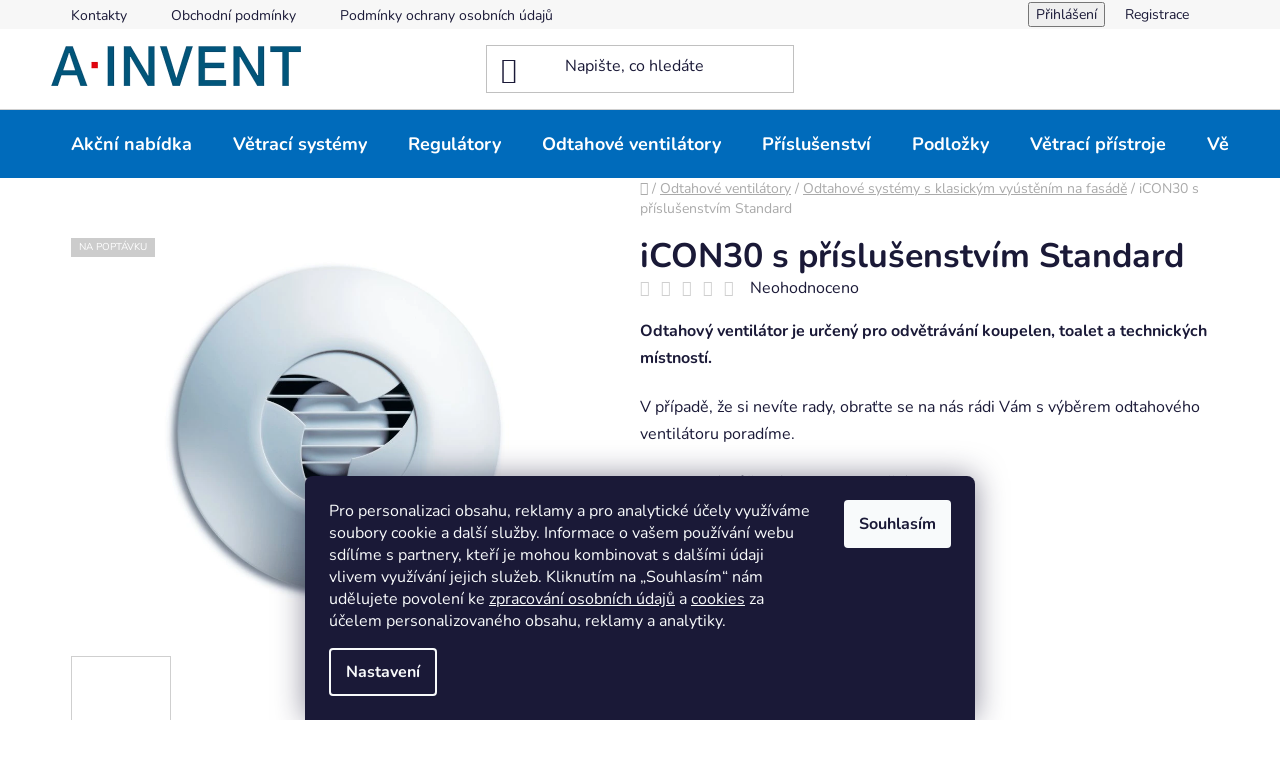

--- FILE ---
content_type: text/html; charset=utf-8
request_url: https://obchod.a-invent.cz/icon30-s-prislusenstvim-standard/
body_size: 25236
content:
<!doctype html><html lang="cs" dir="ltr" class="header-background-light external-fonts-loaded"><head><meta charset="utf-8" /><meta name="viewport" content="width=device-width,initial-scale=1" /><title>iCON30 s příslušenstvím Standard - A-INVENT</title><link rel="preconnect" href="https://cdn.myshoptet.com" /><link rel="dns-prefetch" href="https://cdn.myshoptet.com" /><link rel="preload" href="https://cdn.myshoptet.com/prj/dist/master/cms/libs/jquery/jquery-1.11.3.min.js" as="script" /><link href="https://cdn.myshoptet.com/prj/dist/master/cms/templates/frontend_templates/shared/css/font-face/nunito.css" rel="stylesheet"><link href="https://cdn.myshoptet.com/prj/dist/master/shop/dist/font-shoptet-13.css.3c47e30adfa2e9e2683b.css" rel="stylesheet"><script>
dataLayer = [];
dataLayer.push({'shoptet' : {
    "pageId": 748,
    "pageType": "productDetail",
    "currency": "CZK",
    "currencyInfo": {
        "decimalSeparator": ",",
        "exchangeRate": 1,
        "priceDecimalPlaces": 2,
        "symbol": "K\u010d",
        "symbolLeft": 0,
        "thousandSeparator": " "
    },
    "language": "cs",
    "projectId": 516303,
    "product": {
        "id": 211,
        "guid": "eca4c336-e735-11ec-a1bb-ecf4bbd5fcf2",
        "hasVariants": true,
        "codes": [
            {
                "code": "211\/495\/B"
            },
            {
                "code": "211\/495\/ED"
            },
            {
                "code": "211\/495\/ANT"
            },
            {
                "code": "211\/495\/DLE"
            },
            {
                "code": "211\/745\/B"
            },
            {
                "code": "211\/745\/ED"
            },
            {
                "code": "211\/745\/ANT"
            },
            {
                "code": "211\/745\/DLE"
            },
            {
                "code": "211\/PRO\/B"
            },
            {
                "code": "211\/PRO\/ED"
            },
            {
                "code": "211\/PRO\/ANT"
            },
            {
                "code": "211\/PRO\/DLE"
            },
            {
                "code": "211\/ASO"
            },
            {
                "code": "211\/HYG"
            }
        ],
        "name": "iCON30 s p\u0159\u00edslu\u0161enstv\u00edm Standard",
        "appendix": "",
        "weight": 0,
        "currentCategory": "Odtahov\u00e9 ventil\u00e1tory a syst\u00e9my bez zp\u011btn\u00e9ho zisku tepla | Odtahov\u00e9 syst\u00e9my s klasick\u00fdm vy\u00fast\u011bn\u00edm na fas\u00e1d\u011b",
        "currentCategoryGuid": "7a486514-e637-11ec-adb3-246e96436e9c",
        "defaultCategory": "Odtahov\u00e9 ventil\u00e1tory a syst\u00e9my bez zp\u011btn\u00e9ho zisku tepla | Odtahov\u00e9 syst\u00e9my s klasick\u00fdm vy\u00fast\u011bn\u00edm na fas\u00e1d\u011b",
        "defaultCategoryGuid": "7a486514-e637-11ec-adb3-246e96436e9c",
        "currency": "CZK",
        "priceWithVatMin": 7714,
        "priceWithVatMax": 11159
    },
    "stocks": [
        {
            "id": "ext",
            "title": "Sklad",
            "isDeliveryPoint": 0,
            "visibleOnEshop": 1
        }
    ],
    "cartInfo": {
        "id": null,
        "freeShipping": false,
        "freeShippingFrom": null,
        "leftToFreeGift": {
            "formattedPrice": "0 K\u010d",
            "priceLeft": 0
        },
        "freeGift": false,
        "leftToFreeShipping": {
            "priceLeft": null,
            "dependOnRegion": null,
            "formattedPrice": null
        },
        "discountCoupon": [],
        "getNoBillingShippingPrice": {
            "withoutVat": 0,
            "vat": 0,
            "withVat": 0
        },
        "cartItems": [],
        "taxMode": "ORDINARY"
    },
    "cart": [],
    "customer": {
        "priceRatio": 1,
        "priceListId": 1,
        "groupId": null,
        "registered": false,
        "mainAccount": false
    }
}});
dataLayer.push({'cookie_consent' : {
    "marketing": "denied",
    "analytics": "denied"
}});
document.addEventListener('DOMContentLoaded', function() {
    shoptet.consent.onAccept(function(agreements) {
        if (agreements.length == 0) {
            return;
        }
        dataLayer.push({
            'cookie_consent' : {
                'marketing' : (agreements.includes(shoptet.config.cookiesConsentOptPersonalisation)
                    ? 'granted' : 'denied'),
                'analytics': (agreements.includes(shoptet.config.cookiesConsentOptAnalytics)
                    ? 'granted' : 'denied')
            },
            'event': 'cookie_consent'
        });
    });
});
</script>

<!-- Google Tag Manager -->
<script>(function(w,d,s,l,i){w[l]=w[l]||[];w[l].push({'gtm.start':
new Date().getTime(),event:'gtm.js'});var f=d.getElementsByTagName(s)[0],
j=d.createElement(s),dl=l!='dataLayer'?'&l='+l:'';j.async=true;j.src=
'https://www.googletagmanager.com/gtm.js?id='+i+dl;f.parentNode.insertBefore(j,f);
})(window,document,'script','dataLayer','GTM-N8KR5XZC');</script>
<!-- End Google Tag Manager -->

<meta property="og:type" content="website"><meta property="og:site_name" content="obchod.a-invent.cz"><meta property="og:url" content="https://obchod.a-invent.cz/icon30-s-prislusenstvim-standard/"><meta property="og:title" content="iCON30 s příslušenstvím Standard - A-INVENT"><meta name="author" content="A-INVENT"><meta name="web_author" content="Shoptet.cz"><meta name="dcterms.rightsHolder" content="obchod.a-invent.cz"><meta name="robots" content="index,follow"><meta property="og:image" content="https://cdn.myshoptet.com/usr/obchod.a-invent.cz/user/shop/big/211_icon30-s-prislusenstvim-standard.jpg?62a0afcd"><meta property="og:description" content="iCON30 s příslušenstvím Standard. 
Odtahový ventilátor je určený pro odvětrávání koupelen, toalet a technických místností.
V případě, že si nevíte rady, obraťte se na nás rádi Vám s výběrem odtahového ventilátoru poradíme.
Vyobrazení může být pouze ilustrační.
"><meta name="description" content="iCON30 s příslušenstvím Standard. 
Odtahový ventilátor je určený pro odvětrávání koupelen, toalet a technických místností.
V případě, že si nevíte rady, obraťte se na nás rádi Vám s výběrem odtahového ventilátoru poradíme.
Vyobrazení může být pouze ilustrační.
"><meta property="product:price:amount" content="7713.75"><meta property="product:price:currency" content="CZK"><style>:root {--color-primary: #006bbb;--color-primary-h: 206;--color-primary-s: 100%;--color-primary-l: 37%;--color-primary-hover: #E8E8E8;--color-primary-hover-h: 0;--color-primary-hover-s: 0%;--color-primary-hover-l: 91%;--color-secondary: #fe443a;--color-secondary-h: 3;--color-secondary-s: 99%;--color-secondary-l: 61%;--color-secondary-hover: #006bbb;--color-secondary-hover-h: 206;--color-secondary-hover-s: 100%;--color-secondary-hover-l: 37%;--color-tertiary: #003146;--color-tertiary-h: 198;--color-tertiary-s: 100%;--color-tertiary-l: 14%;--color-tertiary-hover: #00567A;--color-tertiary-hover-h: 198;--color-tertiary-hover-s: 100%;--color-tertiary-hover-l: 24%;--color-header-background: #ffffff;--template-font: "Nunito";--template-headings-font: "Nunito";--header-background-url: url("[data-uri]");--cookies-notice-background: #1A1937;--cookies-notice-color: #F8FAFB;--cookies-notice-button-hover: #f5f5f5;--cookies-notice-link-hover: #27263f;--templates-update-management-preview-mode-content: "Náhled aktualizací šablony je aktivní pro váš prohlížeč."}</style>
    
    <link href="https://cdn.myshoptet.com/prj/dist/master/shop/dist/main-13.less.96035efb4db1532b3cd7.css" rel="stylesheet" />
            <link href="https://cdn.myshoptet.com/prj/dist/master/shop/dist/mobile-header-v1-13.less.629f2f48911e67d0188c.css" rel="stylesheet" />
    
    <script>var shoptet = shoptet || {};</script>
    <script src="https://cdn.myshoptet.com/prj/dist/master/shop/dist/main-3g-header.js.05f199e7fd2450312de2.js"></script>
<!-- User include --><!-- project html code header -->
<link rel="stylesheet" href="/user/documents/assets/ant_styles.css?v=6">
<style>
.btn.btn-icon.toggle-window.cart-count {
    display: none !important;
}
</style>
<!-- /User include --><link rel="shortcut icon" href="/favicon.ico" type="image/x-icon" /><link rel="canonical" href="https://obchod.a-invent.cz/icon30-s-prislusenstvim-standard/" />    <!-- Global site tag (gtag.js) - Google Analytics -->
    <script async src="https://www.googletagmanager.com/gtag/js?id=G-2KKP35KE4M"></script>
    <script>
        
        window.dataLayer = window.dataLayer || [];
        function gtag(){dataLayer.push(arguments);}
        

                    console.debug('default consent data');

            gtag('consent', 'default', {"ad_storage":"denied","analytics_storage":"denied","ad_user_data":"denied","ad_personalization":"denied","wait_for_update":500});
            dataLayer.push({
                'event': 'default_consent'
            });
        
        gtag('js', new Date());

        
                gtag('config', 'G-2KKP35KE4M', {"groups":"GA4","send_page_view":false,"content_group":"productDetail","currency":"CZK","page_language":"cs"});
        
        
        
        
        
        
                    gtag('event', 'page_view', {"send_to":"GA4","page_language":"cs","content_group":"productDetail","currency":"CZK"});
        
                gtag('set', 'currency', 'CZK');

        gtag('event', 'view_item', {
            "send_to": "UA",
            "items": [
                {
                    "id": "211\/ASO",
                    "name": "iCON30 s p\u0159\u00edslu\u0161enstv\u00edm Standard",
                    "category": "Odtahov\u00e9 ventil\u00e1tory a syst\u00e9my bez zp\u011btn\u00e9ho zisku tepla \/ Odtahov\u00e9 syst\u00e9my s klasick\u00fdm vy\u00fast\u011bn\u00edm na fas\u00e1d\u011b",
                                                            "variant": "Senzory: \u010casov\u00fd dob\u011bh",
                                        "price": 6375
                }
            ]
        });
        
        
        
        
        
                    gtag('event', 'view_item', {"send_to":"GA4","page_language":"cs","content_group":"productDetail","value":6375,"currency":"CZK","items":[{"item_id":"211\/ASO","item_name":"iCON30 s p\u0159\u00edslu\u0161enstv\u00edm Standard","item_category":"Odtahov\u00e9 ventil\u00e1tory a syst\u00e9my bez zp\u011btn\u00e9ho zisku tepla","item_category2":"Odtahov\u00e9 syst\u00e9my s klasick\u00fdm vy\u00fast\u011bn\u00edm na fas\u00e1d\u011b","item_variant":"211\/ASO~Senzory: \u010casov\u00fd dob\u011bh","price":6375,"quantity":1,"index":0}]});
        
        
        
        
        
        
        
        document.addEventListener('DOMContentLoaded', function() {
            if (typeof shoptet.tracking !== 'undefined') {
                for (var id in shoptet.tracking.bannersList) {
                    gtag('event', 'view_promotion', {
                        "send_to": "UA",
                        "promotions": [
                            {
                                "id": shoptet.tracking.bannersList[id].id,
                                "name": shoptet.tracking.bannersList[id].name,
                                "position": shoptet.tracking.bannersList[id].position
                            }
                        ]
                    });
                }
            }

            shoptet.consent.onAccept(function(agreements) {
                if (agreements.length !== 0) {
                    console.debug('gtag consent accept');
                    var gtagConsentPayload =  {
                        'ad_storage': agreements.includes(shoptet.config.cookiesConsentOptPersonalisation)
                            ? 'granted' : 'denied',
                        'analytics_storage': agreements.includes(shoptet.config.cookiesConsentOptAnalytics)
                            ? 'granted' : 'denied',
                                                                                                'ad_user_data': agreements.includes(shoptet.config.cookiesConsentOptPersonalisation)
                            ? 'granted' : 'denied',
                        'ad_personalization': agreements.includes(shoptet.config.cookiesConsentOptPersonalisation)
                            ? 'granted' : 'denied',
                        };
                    console.debug('update consent data', gtagConsentPayload);
                    gtag('consent', 'update', gtagConsentPayload);
                    dataLayer.push(
                        { 'event': 'update_consent' }
                    );
                }
            });
        });
    </script>
</head><body class="desktop id-748 in-odtahove-systemy-s-klasickym-vyustenim-na-fasade template-13 type-product type-detail one-column-body columns-mobile-2 columns-3 smart-labels-active ums_forms_redesign--off ums_a11y_category_page--on ums_discussion_rating_forms--off ums_flags_display_unification--on ums_a11y_login--on mobile-header-version-1"><noscript>
    <style>
        #header {
            padding-top: 0;
            position: relative !important;
            top: 0;
        }
        .header-navigation {
            position: relative !important;
        }
        .overall-wrapper {
            margin: 0 !important;
        }
        body:not(.ready) {
            visibility: visible !important;
        }
    </style>
    <div class="no-javascript">
        <div class="no-javascript__title">Musíte změnit nastavení vašeho prohlížeče</div>
        <div class="no-javascript__text">Podívejte se na: <a href="https://www.google.com/support/bin/answer.py?answer=23852">Jak povolit JavaScript ve vašem prohlížeči</a>.</div>
        <div class="no-javascript__text">Pokud používáte software na blokování reklam, může být nutné povolit JavaScript z této stránky.</div>
        <div class="no-javascript__text">Děkujeme.</div>
    </div>
</noscript>

        <div id="fb-root"></div>
        <script>
            window.fbAsyncInit = function() {
                FB.init({
//                    appId            : 'your-app-id',
                    autoLogAppEvents : true,
                    xfbml            : true,
                    version          : 'v19.0'
                });
            };
        </script>
        <script async defer crossorigin="anonymous" src="https://connect.facebook.net/cs_CZ/sdk.js"></script>
<!-- Google Tag Manager (noscript) -->
<noscript><iframe src="https://www.googletagmanager.com/ns.html?id=GTM-N8KR5XZC"
height="0" width="0" style="display:none;visibility:hidden"></iframe></noscript>
<!-- End Google Tag Manager (noscript) -->

    <div class="siteCookies siteCookies--bottom siteCookies--dark js-siteCookies" role="dialog" data-testid="cookiesPopup" data-nosnippet>
        <div class="siteCookies__form">
            <div class="siteCookies__content">
                <div class="siteCookies__text">
                    <span>Pro personalizaci obsahu, reklamy a pro analytické účely využíváme soubory cookie a další služby. Informace o vašem používání webu sdílíme s partnery, kteří je mohou kombinovat s dalšími údaji vlivem využívání jejich služeb. Kliknutím na „Souhlasím“ nám udělujete povolení ke <a href="/podminky-ochrany-osobnich-udaju/">zpracování osobních údajů</a> a <a href="/zasady-cookies/">cookies</a> za účelem personalizovaného obsahu, reklamy a analytiky.</span>
                </div>
                <p class="siteCookies__links">
                    <button class="siteCookies__link js-cookies-settings" aria-label="Nastavení cookies" data-testid="cookiesSettings">Nastavení</button>
                </p>
            </div>
            <div class="siteCookies__buttonWrap">
                                <button class="siteCookies__button js-cookiesConsentSubmit" value="all" aria-label="Přijmout cookies" data-testid="buttonCookiesAccept">Souhlasím</button>
            </div>
        </div>
        <script>
            document.addEventListener("DOMContentLoaded", () => {
                const siteCookies = document.querySelector('.js-siteCookies');
                document.addEventListener("scroll", shoptet.common.throttle(() => {
                    const st = document.documentElement.scrollTop;
                    if (st > 1) {
                        siteCookies.classList.add('siteCookies--scrolled');
                    } else {
                        siteCookies.classList.remove('siteCookies--scrolled');
                    }
                }, 100));
            });
        </script>
    </div>
<a href="#content" class="skip-link sr-only">Přejít na obsah</a><div class="overall-wrapper"><div class="user-action"><div class="container">
    <div class="user-action-in">
                    <div id="login" class="user-action-login popup-widget login-widget" role="dialog" aria-labelledby="loginHeading">
        <div class="popup-widget-inner">
                            <h2 id="loginHeading">Přihlášení k vašemu účtu</h2><div id="customerLogin"><form action="/action/Customer/Login/" method="post" id="formLoginIncluded" class="csrf-enabled formLogin" data-testid="formLogin"><input type="hidden" name="referer" value="" /><div class="form-group"><div class="input-wrapper email js-validated-element-wrapper no-label"><input type="email" name="email" class="form-control" autofocus placeholder="E-mailová adresa (např. jan@novak.cz)" data-testid="inputEmail" autocomplete="email" required /></div></div><div class="form-group"><div class="input-wrapper password js-validated-element-wrapper no-label"><input type="password" name="password" class="form-control" placeholder="Heslo" data-testid="inputPassword" autocomplete="current-password" required /><span class="no-display">Nemůžete vyplnit toto pole</span><input type="text" name="surname" value="" class="no-display" /></div></div><div class="form-group"><div class="login-wrapper"><button type="submit" class="btn btn-secondary btn-text btn-login" data-testid="buttonSubmit">Přihlásit se</button><div class="password-helper"><a href="/registrace/" data-testid="signup" rel="nofollow">Nová registrace</a><a href="/klient/zapomenute-heslo/" rel="nofollow">Zapomenuté heslo</a></div></div></div></form>
</div>                    </div>
    </div>

                <div id="cart-widget" class="user-action-cart popup-widget cart-widget loader-wrapper" data-testid="popupCartWidget" role="dialog" aria-hidden="true">
            <div class="popup-widget-inner cart-widget-inner place-cart-here">
                <div class="loader-overlay">
                    <div class="loader"></div>
                </div>
            </div>
        </div>
    </div>
</div>
</div><div class="top-navigation-bar" data-testid="topNavigationBar">

    <div class="container">

                            <div class="top-navigation-menu">
                <ul class="top-navigation-bar-menu">
                                            <li class="top-navigation-menu-item-29">
                            <a href="/kontakty/" title="Kontakty">Kontakty</a>
                        </li>
                                            <li class="top-navigation-menu-item-39">
                            <a href="/obchodni-podminky/" title="Obchodní podmínky">Obchodní podmínky</a>
                        </li>
                                            <li class="top-navigation-menu-item-691">
                            <a href="/podminky-ochrany-osobnich-udaju/" title="Podmínky ochrany osobních údajů ">Podmínky ochrany osobních údajů </a>
                        </li>
                                    </ul>
                <div class="top-navigation-menu-trigger">Více</div>
                <ul class="top-navigation-bar-menu-helper"></ul>
            </div>
        
        <div class="top-navigation-tools">
                        <button class="top-nav-button top-nav-button-login toggle-window" type="button" data-target="login" aria-haspopup="dialog" aria-controls="login" aria-expanded="false" data-testid="signin"><span>Přihlášení</span></button>
    <a href="/registrace/" class="top-nav-button top-nav-button-register" data-testid="headerSignup">Registrace</a>
        </div>

    </div>

</div>
<header id="header">
        <div class="header-top">
            <div class="container navigation-wrapper header-top-wrapper">
                <div class="site-name"><a href="/" data-testid="linkWebsiteLogo"><img src="https://cdn.myshoptet.com/usr/obchod.a-invent.cz/user/logos/logo.png" alt="A-INVENT" fetchpriority="low" /></a></div>                <div class="search" itemscope itemtype="https://schema.org/WebSite">
                    <meta itemprop="headline" content="Odtahové systémy s klasickým vyústěním na fasádě"/><meta itemprop="url" content="https://obchod.a-invent.cz"/><meta itemprop="text" content="iCON30 s příslušenstvím Standard. Odtahový ventilátor je určený pro odvětrávání koupelen, toalet a technických místností. V případě, že si nevíte rady, obraťte se na nás rádi Vám s výběrem odtahového ventilátoru poradíme. Vyobrazení může být pouze ilustrační. "/>                    <form action="/action/ProductSearch/prepareString/" method="post"
    id="formSearchForm" class="search-form compact-form js-search-main"
    itemprop="potentialAction" itemscope itemtype="https://schema.org/SearchAction" data-testid="searchForm">
    <fieldset>
        <meta itemprop="target"
            content="https://obchod.a-invent.cz/vyhledavani/?string={string}"/>
        <input type="hidden" name="language" value="cs"/>
        
            
    <span class="search-input-icon" aria-hidden="true"></span>

<input
    type="search"
    name="string"
        class="query-input form-control search-input js-search-input"
    placeholder="Napište, co hledáte"
    autocomplete="off"
    required
    itemprop="query-input"
    aria-label="Vyhledávání"
    data-testid="searchInput"
>
            <button type="submit" class="btn btn-default search-button" data-testid="searchBtn">Hledat</button>
        
    </fieldset>
</form>
                </div>
                <div class="navigation-buttons">
                    <a href="#" class="toggle-window" data-target="search" data-testid="linkSearchIcon"><span class="sr-only">Hledat</span></a>
                        
    <a href="/kosik/" class="btn btn-icon toggle-window cart-count" data-target="cart" data-hover="true" data-redirect="true" data-testid="headerCart" rel="nofollow" aria-haspopup="dialog" aria-expanded="false" aria-controls="cart-widget">
        
                <span class="sr-only">Nákupní košík</span>
        
            <span class="cart-price visible-lg-inline-block" data-testid="headerCartPrice">
                                    Prázdný košík                            </span>
        
    
            </a>
                    <a href="#" class="toggle-window" data-target="navigation" data-testid="hamburgerMenu"></a>
                </div>
            </div>
        </div>
        <div class="header-bottom">
            <div class="container navigation-wrapper header-bottom-wrapper js-navigation-container">
                <nav id="navigation" aria-label="Hlavní menu" data-collapsible="true"><div class="navigation-in menu"><ul class="menu-level-1" role="menubar" data-testid="headerMenuItems"><li class="menu-item-706" role="none"><a href="/akcni-nabidka-do-vyprodani-zasob/" data-testid="headerMenuItem" role="menuitem" aria-expanded="false"><b>Akční nabídka</b></a></li>
<li class="menu-item-709 ext" role="none"><a href="/vetraci-systemy-se-zpetnym-ziskem-tepla/" data-testid="headerMenuItem" role="menuitem" aria-haspopup="true" aria-expanded="false"><b>Větrací systémy</b><span class="submenu-arrow"></span></a><ul class="menu-level-2" aria-label="Větrací systémy" tabindex="-1" role="menu"><li class="menu-item-733" role="none"><div class="menu-no-image"><a href="/decentralni-vetraci-systemy-s-klasickym-vyustenim-na-fasade/" data-testid="headerMenuItem" role="menuitem"><span>Decentrální větrací systémy s klasickým vyústěním na fasádě</span></a>
                        </div></li><li class="menu-item-736" role="none"><div class="menu-no-image"><a href="/decentralni-vetraci-systemy-corner-s-vyustenim-do-spalety-okna/" data-testid="headerMenuItem" role="menuitem"><span>Decentrální větrací systémy Corner s vyústěním do špalety okna</span></a>
                        </div></li><li class="menu-item-739" role="none"><div class="menu-no-image"><a href="/decentralni-vetraci-systemy-nordic-pro-zateplene-fasady/" data-testid="headerMenuItem" role="menuitem"><span>Decentrální větrací systémy Nordic pro zateplené fasády</span></a>
                        </div></li><li class="menu-item-742" role="none"><div class="menu-no-image"><a href="/decentralni-vetraci-systemy-se-specialnim-resenim-vyusteni/" data-testid="headerMenuItem" role="menuitem"><span>Decentrální větrací systémy se speciálním řešením vyústění</span></a>
                        </div></li></ul></li>
<li class="menu-item-712" role="none"><a href="/regulatory/" data-testid="headerMenuItem" role="menuitem" aria-expanded="false"><b>Regulátory</b></a></li>
<li class="menu-item-715 ext" role="none"><a href="/odtahove-ventilatory-bez-zpetneho-zisku-tepla/" data-testid="headerMenuItem" role="menuitem" aria-haspopup="true" aria-expanded="false"><b>Odtahové ventilátory</b><span class="submenu-arrow"></span></a><ul class="menu-level-2" aria-label="Odtahové ventilátory" tabindex="-1" role="menu"><li class="menu-item-748 active" role="none"><div class="menu-no-image"><a href="/odtahove-systemy-s-klasickym-vyustenim-na-fasade/" data-testid="headerMenuItem" role="menuitem"><span>Odtahové systémy s klasickým vyústěním na fasádě</span></a>
                        </div></li><li class="menu-item-751" role="none"><div class="menu-no-image"><a href="/odtahove-systemy-corner-s-vyustenim-do-spalety-okna/" data-testid="headerMenuItem" role="menuitem"><span>Odtahové systémy Corner s vyústěním do špalety okna</span></a>
                        </div></li><li class="menu-item-754" role="none"><div class="menu-no-image"><a href="/odtahove-systemy-nordic-pro-zateplene-fasady/" data-testid="headerMenuItem" role="menuitem"><span>Odtahové systémy Nordic pro zateplené fasády</span></a>
                        </div></li></ul></li>
<li class="menu-item-718 ext" role="none"><a href="/prislusenstvi/" data-testid="headerMenuItem" role="menuitem" aria-haspopup="true" aria-expanded="false"><b>Příslušenství</b><span class="submenu-arrow"></span></a><ul class="menu-level-2" aria-label="Příslušenství" tabindex="-1" role="menu"><li class="menu-item-730" role="none"><div class="menu-no-image"><a href="/filtry/" data-testid="headerMenuItem" role="menuitem"><span>Filtry</span></a>
                        </div></li><li class="menu-item-757" role="none"><div class="menu-no-image"><a href="/zvukove-izolace/" data-testid="headerMenuItem" role="menuitem"><span>Akustické izolace</span></a>
                        </div></li><li class="menu-item-760" role="none"><div class="menu-no-image"><a href="/vetrne-zabrany/" data-testid="headerMenuItem" role="menuitem"><span>Větrné zábrany</span></a>
                        </div></li><li class="menu-item-763" role="none"><div class="menu-no-image"><a href="/stavebni-prvky/" data-testid="headerMenuItem" role="menuitem"><span>Stavební prvky</span></a>
                        </div></li></ul></li>
<li class="menu-item-721" role="none"><a href="/stavebni-podlozky-pro-drevostavby/" data-testid="headerMenuItem" role="menuitem" aria-expanded="false"><b>Podložky</b></a></li>
<li class="menu-item-724" role="none"><a href="/semicentralni-vetraci-systemy-se-zpetnym-ziskem-tepla/" data-testid="headerMenuItem" role="menuitem" aria-expanded="false"><b>Větrací přístroje</b></a></li>
<li class="menu-item-727" role="none"><a href="/vetrani-sklepa/" data-testid="headerMenuItem" role="menuitem" aria-expanded="false"><b>Větrání sklepa</b></a></li>
</ul>
    <ul class="navigationActions" role="menu">
                            <li role="none">
                                    <a href="/login/?backTo=%2Ficon30-s-prislusenstvim-standard%2F" rel="nofollow" data-testid="signin" role="menuitem"><span>Přihlášení</span></a>
                            </li>
                        </ul>
</div><span class="navigation-close"></span></nav><div class="menu-helper" data-testid="hamburgerMenu"><span>Více</span></div>
            </div>
        </div>
    </header><!-- / header -->


<div id="content-wrapper" class="container content-wrapper">
    
                                <div class="breadcrumbs navigation-home-icon-wrapper" itemscope itemtype="https://schema.org/BreadcrumbList">
                                                                            <span id="navigation-first" data-basetitle="A-INVENT" itemprop="itemListElement" itemscope itemtype="https://schema.org/ListItem">
                <a href="/" itemprop="item" class="navigation-home-icon"><span class="sr-only" itemprop="name">Domů</span></a>
                <span class="navigation-bullet">/</span>
                <meta itemprop="position" content="1" />
            </span>
                                <span id="navigation-1" itemprop="itemListElement" itemscope itemtype="https://schema.org/ListItem">
                <a href="/odtahove-ventilatory-bez-zpetneho-zisku-tepla/" itemprop="item" data-testid="breadcrumbsSecondLevel"><span itemprop="name">Odtahové ventilátory</span></a>
                <span class="navigation-bullet">/</span>
                <meta itemprop="position" content="2" />
            </span>
                                <span id="navigation-2" itemprop="itemListElement" itemscope itemtype="https://schema.org/ListItem">
                <a href="/odtahove-systemy-s-klasickym-vyustenim-na-fasade/" itemprop="item" data-testid="breadcrumbsSecondLevel"><span itemprop="name">Odtahové systémy s klasickým vyústěním na fasádě</span></a>
                <span class="navigation-bullet">/</span>
                <meta itemprop="position" content="3" />
            </span>
                                            <span id="navigation-3" itemprop="itemListElement" itemscope itemtype="https://schema.org/ListItem" data-testid="breadcrumbsLastLevel">
                <meta itemprop="item" content="https://obchod.a-invent.cz/icon30-s-prislusenstvim-standard/" />
                <meta itemprop="position" content="4" />
                <span itemprop="name" data-title="iCON30 s příslušenstvím Standard">iCON30 s příslušenstvím Standard <span class="appendix"></span></span>
            </span>
            </div>
            
    <div class="content-wrapper-in">
                <main id="content" class="content wide">
                                                        <script>
            
            var shoptet = shoptet || {};
            shoptet.variantsUnavailable = shoptet.variantsUnavailable || {};
            
            shoptet.variantsUnavailable.availableVariantsResource = ["19-40-22-31","19-40-22-34","19-40-22-37","19-43-22-31","19-43-22-34","19-43-22-37","19-46-22-31","19-46-22-34","19-46-22-37","19-52-22-31","19-52-22-34","19-52-22-37","79-346","79-349"]
        </script>
                                                                                                                                                                                                                                                                                                                                                                                                                    
<div class="p-detail" itemscope itemtype="https://schema.org/Product">

    
    <meta itemprop="name" content="iCON30 s příslušenstvím Standard" />
    <meta itemprop="category" content="Úvodní stránka &gt; Odtahové ventilátory &gt; Odtahové systémy s klasickým vyústěním na fasádě &gt; iCON30 s příslušenstvím Standard" />
    <meta itemprop="url" content="https://obchod.a-invent.cz/icon30-s-prislusenstvim-standard/" />
    <meta itemprop="image" content="https://cdn.myshoptet.com/usr/obchod.a-invent.cz/user/shop/big/211_icon30-s-prislusenstvim-standard.jpg?62a0afcd" />
            <meta itemprop="description" content="
Odtahový ventilátor je určený pro odvětrávání koupelen, toalet a technických místností.
V případě, že si nevíte rady, obraťte se na nás rádi Vám s výběrem odtahového ventilátoru poradíme.
Vyobrazení může být pouze ilustrační.
" />
                                                                                                                                                                                                                                                                                                                
<div class="p-detail-inner">

    <div class="p-data-wrapper">

        <div class="p-detail-inner-header">
            <h1>
                  iCON30 s příslušenstvím Standard            </h1>
            <div class="ratings-and-brand">
                            <div class="stars-wrapper">
            
<span class="stars star-list">
                                                <span class="star star-off show-tooltip is-active productRatingAction" data-productid="211" data-score="1" title="    Hodnocení:
            Neohodnoceno    "></span>
                    
                                                <span class="star star-off show-tooltip is-active productRatingAction" data-productid="211" data-score="2" title="    Hodnocení:
            Neohodnoceno    "></span>
                    
                                                <span class="star star-off show-tooltip is-active productRatingAction" data-productid="211" data-score="3" title="    Hodnocení:
            Neohodnoceno    "></span>
                    
                                                <span class="star star-off show-tooltip is-active productRatingAction" data-productid="211" data-score="4" title="    Hodnocení:
            Neohodnoceno    "></span>
                    
                                                <span class="star star-off show-tooltip is-active productRatingAction" data-productid="211" data-score="5" title="    Hodnocení:
            Neohodnoceno    "></span>
                    
    </span>
            <span class="stars-label">
                                Neohodnoceno                    </span>
        </div>
                                </div>
        </div>

                    <div class="p-short-description" data-testid="productCardShortDescr">
                <div id="prod-short-description">
<p><strong>Odtahový ventilátor je určený pro odvětrávání koupelen, toalet a technických místností</strong><strong>.</strong></p>
<p>V případě, že si nevíte rady, obraťte se na nás rádi Vám s výběrem odtahového ventilátoru poradíme.</p>
<p>Vyobrazení může být pouze ilustrační.</p>
</div>
            </div>
        
        <form action="/action/Cart/addCartItem/" method="post" id="product-detail-form" class="pr-action csrf-enabled" data-testid="formProduct">
            <meta itemprop="productID" content="211" /><meta itemprop="identifier" content="eca4c336-e735-11ec-a1bb-ecf4bbd5fcf2" /><span itemprop="offers" itemscope itemtype="https://schema.org/Offer"><meta itemprop="sku" content="211/495/B" /><link itemprop="availability" href="https://schema.org/InStock" /><meta itemprop="url" content="https://obchod.a-invent.cz/icon30-s-prislusenstvim-standard/" /><meta itemprop="price" content="8922.54" /><meta itemprop="priceCurrency" content="CZK" /><link itemprop="itemCondition" href="https://schema.org/NewCondition" /></span><span itemprop="offers" itemscope itemtype="https://schema.org/Offer"><meta itemprop="sku" content="211/745/B" /><link itemprop="availability" href="https://schema.org/InStock" /><meta itemprop="url" content="https://obchod.a-invent.cz/icon30-s-prislusenstvim-standard/" /><meta itemprop="price" content="9067.74" /><meta itemprop="priceCurrency" content="CZK" /><link itemprop="itemCondition" href="https://schema.org/NewCondition" /></span><span itemprop="offers" itemscope itemtype="https://schema.org/Offer"><meta itemprop="sku" content="211/PRO/B" /><link itemprop="availability" href="https://schema.org/InStock" /><meta itemprop="url" content="https://obchod.a-invent.cz/icon30-s-prislusenstvim-standard/" /><meta itemprop="price" content="9813.10" /><meta itemprop="priceCurrency" content="CZK" /><link itemprop="itemCondition" href="https://schema.org/NewCondition" /></span><span itemprop="offers" itemscope itemtype="https://schema.org/Offer"><meta itemprop="sku" content="211/495/ED" /><link itemprop="availability" href="https://schema.org/InStock" /><meta itemprop="url" content="https://obchod.a-invent.cz/icon30-s-prislusenstvim-standard/" /><meta itemprop="price" content="8922.54" /><meta itemprop="priceCurrency" content="CZK" /><link itemprop="itemCondition" href="https://schema.org/NewCondition" /></span><span itemprop="offers" itemscope itemtype="https://schema.org/Offer"><meta itemprop="sku" content="211/745/ED" /><link itemprop="availability" href="https://schema.org/InStock" /><meta itemprop="url" content="https://obchod.a-invent.cz/icon30-s-prislusenstvim-standard/" /><meta itemprop="price" content="9067.74" /><meta itemprop="priceCurrency" content="CZK" /><link itemprop="itemCondition" href="https://schema.org/NewCondition" /></span><span itemprop="offers" itemscope itemtype="https://schema.org/Offer"><meta itemprop="sku" content="211/PRO/ED" /><link itemprop="availability" href="https://schema.org/InStock" /><meta itemprop="url" content="https://obchod.a-invent.cz/icon30-s-prislusenstvim-standard/" /><meta itemprop="price" content="9813.10" /><meta itemprop="priceCurrency" content="CZK" /><link itemprop="itemCondition" href="https://schema.org/NewCondition" /></span><span itemprop="offers" itemscope itemtype="https://schema.org/Offer"><meta itemprop="sku" content="211/495/ANT" /><link itemprop="availability" href="https://schema.org/InStock" /><meta itemprop="url" content="https://obchod.a-invent.cz/icon30-s-prislusenstvim-standard/" /><meta itemprop="price" content="8922.54" /><meta itemprop="priceCurrency" content="CZK" /><link itemprop="itemCondition" href="https://schema.org/NewCondition" /></span><span itemprop="offers" itemscope itemtype="https://schema.org/Offer"><meta itemprop="sku" content="211/745/ANT" /><link itemprop="availability" href="https://schema.org/InStock" /><meta itemprop="url" content="https://obchod.a-invent.cz/icon30-s-prislusenstvim-standard/" /><meta itemprop="price" content="9067.74" /><meta itemprop="priceCurrency" content="CZK" /><link itemprop="itemCondition" href="https://schema.org/NewCondition" /></span><span itemprop="offers" itemscope itemtype="https://schema.org/Offer"><meta itemprop="sku" content="211/PRO/ANT" /><link itemprop="availability" href="https://schema.org/InStock" /><meta itemprop="url" content="https://obchod.a-invent.cz/icon30-s-prislusenstvim-standard/" /><meta itemprop="price" content="9813.10" /><meta itemprop="priceCurrency" content="CZK" /><link itemprop="itemCondition" href="https://schema.org/NewCondition" /></span><span itemprop="offers" itemscope itemtype="https://schema.org/Offer"><meta itemprop="sku" content="211/495/DLE" /><link itemprop="availability" href="https://schema.org/InStock" /><meta itemprop="url" content="https://obchod.a-invent.cz/icon30-s-prislusenstvim-standard/" /><meta itemprop="price" content="10268.06" /><meta itemprop="priceCurrency" content="CZK" /><link itemprop="itemCondition" href="https://schema.org/NewCondition" /></span><span itemprop="offers" itemscope itemtype="https://schema.org/Offer"><meta itemprop="sku" content="211/745/DLE" /><link itemprop="availability" href="https://schema.org/InStock" /><meta itemprop="url" content="https://obchod.a-invent.cz/icon30-s-prislusenstvim-standard/" /><meta itemprop="price" content="10413.26" /><meta itemprop="priceCurrency" content="CZK" /><link itemprop="itemCondition" href="https://schema.org/NewCondition" /></span><span itemprop="offers" itemscope itemtype="https://schema.org/Offer"><meta itemprop="sku" content="211/PRO/DLE" /><link itemprop="availability" href="https://schema.org/InStock" /><meta itemprop="url" content="https://obchod.a-invent.cz/icon30-s-prislusenstvim-standard/" /><meta itemprop="price" content="11158.62" /><meta itemprop="priceCurrency" content="CZK" /><link itemprop="itemCondition" href="https://schema.org/NewCondition" /></span><span itemprop="offers" itemscope itemtype="https://schema.org/Offer"><meta itemprop="sku" content="211/ASO" /><link itemprop="availability" href="https://schema.org/InStock" /><meta itemprop="url" content="https://obchod.a-invent.cz/icon30-s-prislusenstvim-standard/" /><meta itemprop="price" content="7713.75" /><meta itemprop="priceCurrency" content="CZK" /><link itemprop="itemCondition" href="https://schema.org/NewCondition" /></span><span itemprop="offers" itemscope itemtype="https://schema.org/Offer"><meta itemprop="sku" content="211/HYG" /><link itemprop="availability" href="https://schema.org/InStock" /><meta itemprop="url" content="https://obchod.a-invent.cz/icon30-s-prislusenstvim-standard/" /><meta itemprop="price" content="10349.13" /><meta itemprop="priceCurrency" content="CZK" /><link itemprop="itemCondition" href="https://schema.org/NewCondition" /></span><input type="hidden" name="productId" value="211" /><input type="hidden" name="priceId" value="2845" /><input type="hidden" name="language" value="cs" />

            <div class="p-variants-block">

                
                                            <script>
    shoptet.variantsSplit = shoptet.variantsSplit || {};
    shoptet.variantsSplit.necessaryVariantData = {"19-40-22-31":{"name":"iCON30 s p\u0159\u00edslu\u0161enstv\u00edm Standard","isNotSoldOut":true,"zeroPrice":0,"id":2797,"code":"211\/495\/B","price":"7 374 K\u010d","standardPrice":"0 K\u010d","actionPriceActive":0,"priceUnformatted":7374,"variantImage":{"detail":"https:\/\/cdn.myshoptet.com\/usr\/obchod.a-invent.cz\/user\/shop\/detail\/211_icon30-s-prislusenstvim-standard.jpg?62a0afcd","detail_small":"https:\/\/cdn.myshoptet.com\/usr\/obchod.a-invent.cz\/user\/shop\/detail_small\/211_icon30-s-prislusenstvim-standard.jpg?62a0afcd","cart":"https:\/\/cdn.myshoptet.com\/usr\/obchod.a-invent.cz\/user\/shop\/related\/211_icon30-s-prislusenstvim-standard.jpg?62a0afcd","big":"https:\/\/cdn.myshoptet.com\/usr\/obchod.a-invent.cz\/user\/shop\/big\/211_icon30-s-prislusenstvim-standard.jpg?62a0afcd"},"freeShipping":0,"freeBilling":0,"decimalCount":0,"availabilityName":"Na dotaz","availabilityColor":null,"minimumAmount":1,"maximumAmount":9999},"19-40-22-34":{"name":"iCON30 s p\u0159\u00edslu\u0161enstv\u00edm Standard","isNotSoldOut":true,"zeroPrice":0,"id":2812,"code":"211\/745\/B","price":"7 494 K\u010d","standardPrice":"0 K\u010d","actionPriceActive":0,"priceUnformatted":7494,"variantImage":{"detail":"https:\/\/cdn.myshoptet.com\/usr\/obchod.a-invent.cz\/user\/shop\/detail\/211_icon30-s-prislusenstvim-standard.jpg?62a0afcd","detail_small":"https:\/\/cdn.myshoptet.com\/usr\/obchod.a-invent.cz\/user\/shop\/detail_small\/211_icon30-s-prislusenstvim-standard.jpg?62a0afcd","cart":"https:\/\/cdn.myshoptet.com\/usr\/obchod.a-invent.cz\/user\/shop\/related\/211_icon30-s-prislusenstvim-standard.jpg?62a0afcd","big":"https:\/\/cdn.myshoptet.com\/usr\/obchod.a-invent.cz\/user\/shop\/big\/211_icon30-s-prislusenstvim-standard.jpg?62a0afcd"},"freeShipping":0,"freeBilling":0,"decimalCount":0,"availabilityName":"Na dotaz","availabilityColor":null,"minimumAmount":1,"maximumAmount":9999},"19-40-22-37":{"name":"iCON30 s p\u0159\u00edslu\u0161enstv\u00edm Standard","isNotSoldOut":true,"zeroPrice":0,"id":2827,"code":"211\/PRO\/B","price":"8 110 K\u010d","standardPrice":"0 K\u010d","actionPriceActive":0,"priceUnformatted":8110,"variantImage":{"detail":"https:\/\/cdn.myshoptet.com\/usr\/obchod.a-invent.cz\/user\/shop\/detail\/211_icon30-s-prislusenstvim-standard.jpg?62a0afcd","detail_small":"https:\/\/cdn.myshoptet.com\/usr\/obchod.a-invent.cz\/user\/shop\/detail_small\/211_icon30-s-prislusenstvim-standard.jpg?62a0afcd","cart":"https:\/\/cdn.myshoptet.com\/usr\/obchod.a-invent.cz\/user\/shop\/related\/211_icon30-s-prislusenstvim-standard.jpg?62a0afcd","big":"https:\/\/cdn.myshoptet.com\/usr\/obchod.a-invent.cz\/user\/shop\/big\/211_icon30-s-prislusenstvim-standard.jpg?62a0afcd"},"freeShipping":0,"freeBilling":0,"decimalCount":0,"availabilityName":"Na dotaz","availabilityColor":null,"minimumAmount":1,"maximumAmount":9999},"19-43-22-31":{"name":"iCON30 s p\u0159\u00edslu\u0161enstv\u00edm Standard","isNotSoldOut":true,"zeroPrice":0,"id":2800,"code":"211\/495\/ED","price":"7 374 K\u010d","standardPrice":"0 K\u010d","actionPriceActive":0,"priceUnformatted":7374,"variantImage":{"detail":"https:\/\/cdn.myshoptet.com\/usr\/obchod.a-invent.cz\/user\/shop\/detail\/211_icon30-s-prislusenstvim-standard.jpg?62a0afcd","detail_small":"https:\/\/cdn.myshoptet.com\/usr\/obchod.a-invent.cz\/user\/shop\/detail_small\/211_icon30-s-prislusenstvim-standard.jpg?62a0afcd","cart":"https:\/\/cdn.myshoptet.com\/usr\/obchod.a-invent.cz\/user\/shop\/related\/211_icon30-s-prislusenstvim-standard.jpg?62a0afcd","big":"https:\/\/cdn.myshoptet.com\/usr\/obchod.a-invent.cz\/user\/shop\/big\/211_icon30-s-prislusenstvim-standard.jpg?62a0afcd"},"freeShipping":0,"freeBilling":0,"decimalCount":0,"availabilityName":"Na dotaz","availabilityColor":null,"minimumAmount":1,"maximumAmount":9999},"19-43-22-34":{"name":"iCON30 s p\u0159\u00edslu\u0161enstv\u00edm Standard","isNotSoldOut":true,"zeroPrice":0,"id":2815,"code":"211\/745\/ED","price":"7 494 K\u010d","standardPrice":"0 K\u010d","actionPriceActive":0,"priceUnformatted":7494,"variantImage":{"detail":"https:\/\/cdn.myshoptet.com\/usr\/obchod.a-invent.cz\/user\/shop\/detail\/211_icon30-s-prislusenstvim-standard.jpg?62a0afcd","detail_small":"https:\/\/cdn.myshoptet.com\/usr\/obchod.a-invent.cz\/user\/shop\/detail_small\/211_icon30-s-prislusenstvim-standard.jpg?62a0afcd","cart":"https:\/\/cdn.myshoptet.com\/usr\/obchod.a-invent.cz\/user\/shop\/related\/211_icon30-s-prislusenstvim-standard.jpg?62a0afcd","big":"https:\/\/cdn.myshoptet.com\/usr\/obchod.a-invent.cz\/user\/shop\/big\/211_icon30-s-prislusenstvim-standard.jpg?62a0afcd"},"freeShipping":0,"freeBilling":0,"decimalCount":0,"availabilityName":"Na dotaz","availabilityColor":null,"minimumAmount":1,"maximumAmount":9999},"19-43-22-37":{"name":"iCON30 s p\u0159\u00edslu\u0161enstv\u00edm Standard","isNotSoldOut":true,"zeroPrice":0,"id":2830,"code":"211\/PRO\/ED","price":"8 110 K\u010d","standardPrice":"0 K\u010d","actionPriceActive":0,"priceUnformatted":8110,"variantImage":{"detail":"https:\/\/cdn.myshoptet.com\/usr\/obchod.a-invent.cz\/user\/shop\/detail\/211_icon30-s-prislusenstvim-standard.jpg?62a0afcd","detail_small":"https:\/\/cdn.myshoptet.com\/usr\/obchod.a-invent.cz\/user\/shop\/detail_small\/211_icon30-s-prislusenstvim-standard.jpg?62a0afcd","cart":"https:\/\/cdn.myshoptet.com\/usr\/obchod.a-invent.cz\/user\/shop\/related\/211_icon30-s-prislusenstvim-standard.jpg?62a0afcd","big":"https:\/\/cdn.myshoptet.com\/usr\/obchod.a-invent.cz\/user\/shop\/big\/211_icon30-s-prislusenstvim-standard.jpg?62a0afcd"},"freeShipping":0,"freeBilling":0,"decimalCount":0,"availabilityName":"Na dotaz","availabilityColor":null,"minimumAmount":1,"maximumAmount":9999},"19-46-22-31":{"name":"iCON30 s p\u0159\u00edslu\u0161enstv\u00edm Standard","isNotSoldOut":true,"zeroPrice":0,"id":2803,"code":"211\/495\/ANT","price":"7 374 K\u010d","standardPrice":"0 K\u010d","actionPriceActive":0,"priceUnformatted":7374,"variantImage":{"detail":"https:\/\/cdn.myshoptet.com\/usr\/obchod.a-invent.cz\/user\/shop\/detail\/211_icon30-s-prislusenstvim-standard.jpg?62a0afcd","detail_small":"https:\/\/cdn.myshoptet.com\/usr\/obchod.a-invent.cz\/user\/shop\/detail_small\/211_icon30-s-prislusenstvim-standard.jpg?62a0afcd","cart":"https:\/\/cdn.myshoptet.com\/usr\/obchod.a-invent.cz\/user\/shop\/related\/211_icon30-s-prislusenstvim-standard.jpg?62a0afcd","big":"https:\/\/cdn.myshoptet.com\/usr\/obchod.a-invent.cz\/user\/shop\/big\/211_icon30-s-prislusenstvim-standard.jpg?62a0afcd"},"freeShipping":0,"freeBilling":0,"decimalCount":0,"availabilityName":"Na dotaz","availabilityColor":null,"minimumAmount":1,"maximumAmount":9999},"19-46-22-34":{"name":"iCON30 s p\u0159\u00edslu\u0161enstv\u00edm Standard","isNotSoldOut":true,"zeroPrice":0,"id":2818,"code":"211\/745\/ANT","price":"7 494 K\u010d","standardPrice":"0 K\u010d","actionPriceActive":0,"priceUnformatted":7494,"variantImage":{"detail":"https:\/\/cdn.myshoptet.com\/usr\/obchod.a-invent.cz\/user\/shop\/detail\/211_icon30-s-prislusenstvim-standard.jpg?62a0afcd","detail_small":"https:\/\/cdn.myshoptet.com\/usr\/obchod.a-invent.cz\/user\/shop\/detail_small\/211_icon30-s-prislusenstvim-standard.jpg?62a0afcd","cart":"https:\/\/cdn.myshoptet.com\/usr\/obchod.a-invent.cz\/user\/shop\/related\/211_icon30-s-prislusenstvim-standard.jpg?62a0afcd","big":"https:\/\/cdn.myshoptet.com\/usr\/obchod.a-invent.cz\/user\/shop\/big\/211_icon30-s-prislusenstvim-standard.jpg?62a0afcd"},"freeShipping":0,"freeBilling":0,"decimalCount":0,"availabilityName":"Na dotaz","availabilityColor":null,"minimumAmount":1,"maximumAmount":9999},"19-46-22-37":{"name":"iCON30 s p\u0159\u00edslu\u0161enstv\u00edm Standard","isNotSoldOut":true,"zeroPrice":0,"id":2833,"code":"211\/PRO\/ANT","price":"8 110 K\u010d","standardPrice":"0 K\u010d","actionPriceActive":0,"priceUnformatted":8110,"variantImage":{"detail":"https:\/\/cdn.myshoptet.com\/usr\/obchod.a-invent.cz\/user\/shop\/detail\/211_icon30-s-prislusenstvim-standard.jpg?62a0afcd","detail_small":"https:\/\/cdn.myshoptet.com\/usr\/obchod.a-invent.cz\/user\/shop\/detail_small\/211_icon30-s-prislusenstvim-standard.jpg?62a0afcd","cart":"https:\/\/cdn.myshoptet.com\/usr\/obchod.a-invent.cz\/user\/shop\/related\/211_icon30-s-prislusenstvim-standard.jpg?62a0afcd","big":"https:\/\/cdn.myshoptet.com\/usr\/obchod.a-invent.cz\/user\/shop\/big\/211_icon30-s-prislusenstvim-standard.jpg?62a0afcd"},"freeShipping":0,"freeBilling":0,"decimalCount":0,"availabilityName":"Na dotaz","availabilityColor":null,"minimumAmount":1,"maximumAmount":9999},"19-52-22-31":{"name":"iCON30 s p\u0159\u00edslu\u0161enstv\u00edm Standard","isNotSoldOut":true,"zeroPrice":0,"id":2809,"code":"211\/495\/DLE","price":"8 486 K\u010d","standardPrice":"0 K\u010d","actionPriceActive":0,"priceUnformatted":8486,"variantImage":{"detail":"https:\/\/cdn.myshoptet.com\/usr\/obchod.a-invent.cz\/user\/shop\/detail\/211_icon30-s-prislusenstvim-standard.jpg?62a0afcd","detail_small":"https:\/\/cdn.myshoptet.com\/usr\/obchod.a-invent.cz\/user\/shop\/detail_small\/211_icon30-s-prislusenstvim-standard.jpg?62a0afcd","cart":"https:\/\/cdn.myshoptet.com\/usr\/obchod.a-invent.cz\/user\/shop\/related\/211_icon30-s-prislusenstvim-standard.jpg?62a0afcd","big":"https:\/\/cdn.myshoptet.com\/usr\/obchod.a-invent.cz\/user\/shop\/big\/211_icon30-s-prislusenstvim-standard.jpg?62a0afcd"},"freeShipping":0,"freeBilling":0,"decimalCount":0,"availabilityName":"Na dotaz","availabilityColor":null,"minimumAmount":1,"maximumAmount":9999},"19-52-22-34":{"name":"iCON30 s p\u0159\u00edslu\u0161enstv\u00edm Standard","isNotSoldOut":true,"zeroPrice":0,"id":2824,"code":"211\/745\/DLE","price":"8 606 K\u010d","standardPrice":"0 K\u010d","actionPriceActive":0,"priceUnformatted":8606,"variantImage":{"detail":"https:\/\/cdn.myshoptet.com\/usr\/obchod.a-invent.cz\/user\/shop\/detail\/211_icon30-s-prislusenstvim-standard.jpg?62a0afcd","detail_small":"https:\/\/cdn.myshoptet.com\/usr\/obchod.a-invent.cz\/user\/shop\/detail_small\/211_icon30-s-prislusenstvim-standard.jpg?62a0afcd","cart":"https:\/\/cdn.myshoptet.com\/usr\/obchod.a-invent.cz\/user\/shop\/related\/211_icon30-s-prislusenstvim-standard.jpg?62a0afcd","big":"https:\/\/cdn.myshoptet.com\/usr\/obchod.a-invent.cz\/user\/shop\/big\/211_icon30-s-prislusenstvim-standard.jpg?62a0afcd"},"freeShipping":0,"freeBilling":0,"decimalCount":0,"availabilityName":"Na dotaz","availabilityColor":null,"minimumAmount":1,"maximumAmount":9999},"19-52-22-37":{"name":"iCON30 s p\u0159\u00edslu\u0161enstv\u00edm Standard","isNotSoldOut":true,"zeroPrice":0,"id":2839,"code":"211\/PRO\/DLE","price":"9 222 K\u010d","standardPrice":"0 K\u010d","actionPriceActive":0,"priceUnformatted":9222,"variantImage":{"detail":"https:\/\/cdn.myshoptet.com\/usr\/obchod.a-invent.cz\/user\/shop\/detail\/211_icon30-s-prislusenstvim-standard.jpg?62a0afcd","detail_small":"https:\/\/cdn.myshoptet.com\/usr\/obchod.a-invent.cz\/user\/shop\/detail_small\/211_icon30-s-prislusenstvim-standard.jpg?62a0afcd","cart":"https:\/\/cdn.myshoptet.com\/usr\/obchod.a-invent.cz\/user\/shop\/related\/211_icon30-s-prislusenstvim-standard.jpg?62a0afcd","big":"https:\/\/cdn.myshoptet.com\/usr\/obchod.a-invent.cz\/user\/shop\/big\/211_icon30-s-prislusenstvim-standard.jpg?62a0afcd"},"freeShipping":0,"freeBilling":0,"decimalCount":0,"availabilityName":"Na dotaz","availabilityColor":null,"minimumAmount":1,"maximumAmount":9999},"79-346":{"name":"iCON30 s p\u0159\u00edslu\u0161enstv\u00edm Standard","isNotSoldOut":true,"zeroPrice":0,"id":2845,"code":"211\/ASO","price":"6 375 K\u010d","standardPrice":"0 K\u010d","actionPriceActive":0,"priceUnformatted":6375,"variantImage":{"detail":"https:\/\/cdn.myshoptet.com\/usr\/obchod.a-invent.cz\/user\/shop\/detail\/211_icon30-s-prislusenstvim-standard.jpg?62a0afcd","detail_small":"https:\/\/cdn.myshoptet.com\/usr\/obchod.a-invent.cz\/user\/shop\/detail_small\/211_icon30-s-prislusenstvim-standard.jpg?62a0afcd","cart":"https:\/\/cdn.myshoptet.com\/usr\/obchod.a-invent.cz\/user\/shop\/related\/211_icon30-s-prislusenstvim-standard.jpg?62a0afcd","big":"https:\/\/cdn.myshoptet.com\/usr\/obchod.a-invent.cz\/user\/shop\/big\/211_icon30-s-prislusenstvim-standard.jpg?62a0afcd"},"freeShipping":0,"freeBilling":0,"decimalCount":0,"availabilityName":"Na dotaz","availabilityColor":null,"minimumAmount":1,"maximumAmount":9999},"79-349":{"name":"iCON30 s p\u0159\u00edslu\u0161enstv\u00edm Standard","isNotSoldOut":true,"zeroPrice":0,"id":2848,"code":"211\/HYG","price":"8 553 K\u010d","standardPrice":"0 K\u010d","actionPriceActive":0,"priceUnformatted":8553,"variantImage":{"detail":"https:\/\/cdn.myshoptet.com\/usr\/obchod.a-invent.cz\/user\/shop\/detail\/211_icon30-s-prislusenstvim-standard.jpg?62a0afcd","detail_small":"https:\/\/cdn.myshoptet.com\/usr\/obchod.a-invent.cz\/user\/shop\/detail_small\/211_icon30-s-prislusenstvim-standard.jpg?62a0afcd","cart":"https:\/\/cdn.myshoptet.com\/usr\/obchod.a-invent.cz\/user\/shop\/related\/211_icon30-s-prislusenstvim-standard.jpg?62a0afcd","big":"https:\/\/cdn.myshoptet.com\/usr\/obchod.a-invent.cz\/user\/shop\/big\/211_icon30-s-prislusenstvim-standard.jpg?62a0afcd"},"freeShipping":0,"freeBilling":0,"decimalCount":0,"availabilityName":"Na dotaz","availabilityColor":null,"minimumAmount":1,"maximumAmount":9999}};
</script>

                                                    <div class="variant-list variant-not-chosen-anchor">
                                <span class="variant-label">    Barva venkovního krytu
</span>

                                                                    <select name="parameterValueId[19]" class="hidden-split-parameter parameter-id-19" id="parameter-id-19" data-parameter-id="19" data-parameter-name="Barva venkovního krytu" data-testid="selectVariant_19"><option value="" data-choose="true" data-index="0">Zvolte variantu</option><option value="40" data-index="1">Bílá RAL9016</option><option value="43" data-index="2">Šedá RAL9006</option><option value="46" data-index="3">Antracitová RAL7016</option><option value="52" data-index="4">Dle přání RAL ????</option></select>
                                                            </div>
                                                    <div class="variant-list variant-not-chosen-anchor">
                                <span class="variant-label">    Délka stavební průchodky
</span>

                                                                    <select name="parameterValueId[22]" class="hidden-split-parameter parameter-id-22" id="parameter-id-22" data-parameter-id="22" data-parameter-name="Délka stavební průchodky" data-testid="selectVariant_22"><option value="" data-choose="true" data-index="0">Zvolte variantu</option><option value="31" data-index="1">495 mm</option><option value="34" data-index="2">745 mm</option><option value="37" data-index="3">Prodloužení</option></select>
                                                            </div>
                                                    <div class="variant-list variant-not-chosen-anchor">
                                <span class="variant-label">    Senzory
</span>

                                                                    <select name="parameterValueId[79]" class="hidden-split-parameter parameter-id-79" id="parameter-id-79" data-parameter-id="79" data-parameter-name="Senzory" data-testid="selectVariant_79"><option value="" data-choose="true" data-index="0">Zvolte variantu</option><option value="346" data-index="1">Časový doběh</option><option value="349" data-index="2">Hygrostat</option></select>
                                                            </div>
                        
                        <div id="jsUnavailableCombinationMessage" class="no-display">
    Zvolená varianta není k dispozici. <a href="#" id="jsSplitVariantsReset">Reset vybraných parametrů</a>.
</div>

                    
                    
                    
                    
                
            </div>

            <table class="detail-parameters ">
                <tbody>
                                            <tr>
                            <th>
                                <span class="row-header-label">
                                    Dostupnost                                </span>
                            </th>
                            <td>
                                

                                                <span class="parameter-dependent
 no-display 19-40-22-31">
                <span class="availability-label">
                                            Na dotaz
                                    </span>
                            </span>
                                            <span class="parameter-dependent
 no-display 19-40-22-34">
                <span class="availability-label">
                                            Na dotaz
                                    </span>
                            </span>
                                            <span class="parameter-dependent
 no-display 19-40-22-37">
                <span class="availability-label">
                                            Na dotaz
                                    </span>
                            </span>
                                            <span class="parameter-dependent
 no-display 19-43-22-31">
                <span class="availability-label">
                                            Na dotaz
                                    </span>
                            </span>
                                            <span class="parameter-dependent
 no-display 19-43-22-34">
                <span class="availability-label">
                                            Na dotaz
                                    </span>
                            </span>
                                            <span class="parameter-dependent
 no-display 19-43-22-37">
                <span class="availability-label">
                                            Na dotaz
                                    </span>
                            </span>
                                            <span class="parameter-dependent
 no-display 19-46-22-31">
                <span class="availability-label">
                                            Na dotaz
                                    </span>
                            </span>
                                            <span class="parameter-dependent
 no-display 19-46-22-34">
                <span class="availability-label">
                                            Na dotaz
                                    </span>
                            </span>
                                            <span class="parameter-dependent
 no-display 19-46-22-37">
                <span class="availability-label">
                                            Na dotaz
                                    </span>
                            </span>
                                            <span class="parameter-dependent
 no-display 19-52-22-31">
                <span class="availability-label">
                                            Na dotaz
                                    </span>
                            </span>
                                            <span class="parameter-dependent
 no-display 19-52-22-34">
                <span class="availability-label">
                                            Na dotaz
                                    </span>
                            </span>
                                            <span class="parameter-dependent
 no-display 19-52-22-37">
                <span class="availability-label">
                                            Na dotaz
                                    </span>
                            </span>
                                            <span class="parameter-dependent
 no-display 79-346">
                <span class="availability-label">
                                            Na dotaz
                                    </span>
                            </span>
                                            <span class="parameter-dependent
 no-display 79-349">
                <span class="availability-label">
                                            Na dotaz
                                    </span>
                            </span>
                <span class="parameter-dependent default-variant">
            <span class="availability-label">
                Zvolte variantu            </span>
        </span>
                                </td>
                        </tr>
                    
                                        
                                            <tr class="p-code">
                            <th>
                                <span class="p-code-label row-header-label">Kód:</span>
                            </th>
                            <td>
                                                                                                                                                        <span class="parameter-dependent
 no-display 19-40-22-31">
                                            211/495/B
                                        </span>
                                                                                    <span class="parameter-dependent
 no-display 19-40-22-34">
                                            211/745/B
                                        </span>
                                                                                    <span class="parameter-dependent
 no-display 19-40-22-37">
                                            211/PRO/B
                                        </span>
                                                                                    <span class="parameter-dependent
 no-display 19-43-22-31">
                                            211/495/ED
                                        </span>
                                                                                    <span class="parameter-dependent
 no-display 19-43-22-34">
                                            211/745/ED
                                        </span>
                                                                                    <span class="parameter-dependent
 no-display 19-43-22-37">
                                            211/PRO/ED
                                        </span>
                                                                                    <span class="parameter-dependent
 no-display 19-46-22-31">
                                            211/495/ANT
                                        </span>
                                                                                    <span class="parameter-dependent
 no-display 19-46-22-34">
                                            211/745/ANT
                                        </span>
                                                                                    <span class="parameter-dependent
 no-display 19-46-22-37">
                                            211/PRO/ANT
                                        </span>
                                                                                    <span class="parameter-dependent
 no-display 19-52-22-31">
                                            211/495/DLE
                                        </span>
                                                                                    <span class="parameter-dependent
 no-display 19-52-22-34">
                                            211/745/DLE
                                        </span>
                                                                                    <span class="parameter-dependent
 no-display 19-52-22-37">
                                            211/PRO/DLE
                                        </span>
                                                                                    <span class="parameter-dependent
 no-display 79-346">
                                            211/ASO
                                        </span>
                                                                                    <span class="parameter-dependent
 no-display 79-349">
                                            211/HYG
                                        </span>
                                                                                <span class="parameter-dependent default-variant">Zvolte variantu</span>
                                                                                                </td>
                        </tr>
                    
                </tbody>
            </table>

                                        
            <div class="p-to-cart-block" data-testid="divAddToCart">
                                    <div class="p-final-price-wrapper">
                                                                        <strong class="price-final" data-testid="productCardPrice">
                                                            <span class="price-final-holder parameter-dependent
 no-display 19-40-22-31">
                        7 374 Kč
                        

                    </span>
                                                                <span class="price-final-holder parameter-dependent
 no-display 19-40-22-34">
                        7 494 Kč
                        

                    </span>
                                                                <span class="price-final-holder parameter-dependent
 no-display 19-40-22-37">
                        8 110 Kč
                        

                    </span>
                                                                <span class="price-final-holder parameter-dependent
 no-display 19-43-22-31">
                        7 374 Kč
                        

                    </span>
                                                                <span class="price-final-holder parameter-dependent
 no-display 19-43-22-34">
                        7 494 Kč
                        

                    </span>
                                                                <span class="price-final-holder parameter-dependent
 no-display 19-43-22-37">
                        8 110 Kč
                        

                    </span>
                                                                <span class="price-final-holder parameter-dependent
 no-display 19-46-22-31">
                        7 374 Kč
                        

                    </span>
                                                                <span class="price-final-holder parameter-dependent
 no-display 19-46-22-34">
                        7 494 Kč
                        

                    </span>
                                                                <span class="price-final-holder parameter-dependent
 no-display 19-46-22-37">
                        8 110 Kč
                        

                    </span>
                                                                <span class="price-final-holder parameter-dependent
 no-display 19-52-22-31">
                        8 486 Kč
                        

                    </span>
                                                                <span class="price-final-holder parameter-dependent
 no-display 19-52-22-34">
                        8 606 Kč
                        

                    </span>
                                                                <span class="price-final-holder parameter-dependent
 no-display 19-52-22-37">
                        9 222 Kč
                        

                    </span>
                                                                <span class="price-final-holder parameter-dependent
 no-display 79-346">
                        6 375 Kč
                        

                    </span>
                                                                <span class="price-final-holder parameter-dependent
 no-display 79-349">
                        8 553 Kč
                        

                    </span>
                                        <span class="price-final-holder parameter-dependent default-variant">
                        od <span class="nowrap">6 375 Kč</span>    

            </span>
            </strong>
                                                    <span class="price-measure">
                    
                        </span>
                        
                    </div>
                
                                                            <div class="add-to-cart">
                            
<span class="quantity">
    <span
        class="increase-tooltip js-increase-tooltip"
        data-trigger="manual"
        data-container="body"
        data-original-title="Není možné zakoupit více než 9999 ks."
        aria-hidden="true"
        role="tooltip"
        data-testid="tooltip">
    </span>

    <span
        class="decrease-tooltip js-decrease-tooltip"
        data-trigger="manual"
        data-container="body"
        data-original-title="Minimální množství, které lze zakoupit, je 1 ks."
        aria-hidden="true"
        role="tooltip"
        data-testid="tooltip">
    </span>
    <label>
        <input
            type="number"
            name="amount"
            value="1"
            class="amount"
            autocomplete="off"
            data-decimals="0"
                        step="1"
            min="1"
            max="9999"
            aria-label="Množství"
            data-testid="cartAmount"/>
    </label>

    <button
        class="increase"
        type="button"
        aria-label="Zvýšit množství o 1"
        data-testid="increase">
            <span class="increase__sign">&plus;</span>
    </button>

    <button
        class="decrease"
        type="button"
        aria-label="Snížit množství o 1"
        data-testid="decrease">
            <span class="decrease__sign">&minus;</span>
    </button>
</span>
                        </div>
                                                    <button type="submit" class="btn btn-conversion add-to-cart-button" data-testid="buttonAddToCart" aria-label="Do košíku iCON30 s příslušenstvím Standard">Do košíku</button>
                                                                        </div>


        </form>

        
        

        <div class="buttons-wrapper social-buttons-wrapper">
            <div class="link-icons" data-testid="productDetailActionIcons">
    <a href="#" class="link-icon print" title="Tisknout produkt"><span>Tisk</span></a>
    <a href="/icon30-s-prislusenstvim-standard:dotaz/" class="link-icon chat" title="Mluvit s prodejcem" rel="nofollow"><span>Zeptat se</span></a>
                <a href="#" class="link-icon share js-share-buttons-trigger" title="Sdílet produkt"><span>Sdílet</span></a>
    </div>
                <div class="social-buttons no-display">
                    <div class="twitter">
                <script>
        window.twttr = (function(d, s, id) {
            var js, fjs = d.getElementsByTagName(s)[0],
                t = window.twttr || {};
            if (d.getElementById(id)) return t;
            js = d.createElement(s);
            js.id = id;
            js.src = "https://platform.twitter.com/widgets.js";
            fjs.parentNode.insertBefore(js, fjs);
            t._e = [];
            t.ready = function(f) {
                t._e.push(f);
            };
            return t;
        }(document, "script", "twitter-wjs"));
        </script>

<a
    href="https://twitter.com/share"
    class="twitter-share-button"
        data-lang="cs"
    data-url="https://obchod.a-invent.cz/icon30-s-prislusenstvim-standard/"
>Tweet</a>

            </div>
                    <div class="facebook">
                <div
            data-layout="button_count"
        class="fb-like"
        data-action="like"
        data-show-faces="false"
        data-share="false"
                        data-width="285"
        data-height="26"
    >
</div>

            </div>
                                <div class="close-wrapper">
        <a href="#" class="close-after js-share-buttons-trigger" title="Sdílet produkt">Zavřít</a>
    </div>

            </div>
        </div>

        <div class="buttons-wrapper cofidis-buttons-wrapper">
                    </div>

        <div class="buttons-wrapper hledejceny-buttons-wrapper">
                    </div>

    </div> 
    <div class="p-image-wrapper">

        <div class="p-detail-inner-header-mobile">
            <div class="h1">
                  iCON30 s příslušenstvím Standard            </div>
            <div class="ratings-and-brand">
                            <div class="stars-wrapper">
            
<span class="stars star-list">
                                                <span class="star star-off show-tooltip is-active productRatingAction" data-productid="211" data-score="1" title="    Hodnocení:
            Neohodnoceno    "></span>
                    
                                                <span class="star star-off show-tooltip is-active productRatingAction" data-productid="211" data-score="2" title="    Hodnocení:
            Neohodnoceno    "></span>
                    
                                                <span class="star star-off show-tooltip is-active productRatingAction" data-productid="211" data-score="3" title="    Hodnocení:
            Neohodnoceno    "></span>
                    
                                                <span class="star star-off show-tooltip is-active productRatingAction" data-productid="211" data-score="4" title="    Hodnocení:
            Neohodnoceno    "></span>
                    
                                                <span class="star star-off show-tooltip is-active productRatingAction" data-productid="211" data-score="5" title="    Hodnocení:
            Neohodnoceno    "></span>
                    
    </span>
            <span class="stars-label">
                                Neohodnoceno                    </span>
        </div>
                                </div>
        </div>

        
        <div class="p-image" style="" data-testid="mainImage">
            

<a href="https://cdn.myshoptet.com/usr/obchod.a-invent.cz/user/shop/big/211_icon30-s-prislusenstvim-standard.jpg?62a0afcd" class="p-main-image cloud-zoom" data-href="https://cdn.myshoptet.com/usr/obchod.a-invent.cz/user/shop/orig/211_icon30-s-prislusenstvim-standard.jpg?62a0afcd"><img src="https://cdn.myshoptet.com/usr/obchod.a-invent.cz/user/shop/big/211_icon30-s-prislusenstvim-standard.jpg?62a0afcd" alt="iCON30 s příslušenstvím Standard" width="1024" height="768"  fetchpriority="high" />
</a>            
                <div class="flags flags-default">            <span class="flag flag-custom2" style="background-color:#cccccc;">
            Na poptávku
    </span>
        
                        
    </div>
    

            

    

        </div>
        <div class="row">
            
    <div class="col-sm-12 p-thumbnails-wrapper">

        <div class="p-thumbnails">

            <div class="p-thumbnails-inner">

                <div>
                                                                                        <a href="https://cdn.myshoptet.com/usr/obchod.a-invent.cz/user/shop/big/211_icon30-s-prislusenstvim-standard.jpg?62a0afcd" class="p-thumbnail highlighted">
                            <img src="data:image/svg+xml,%3Csvg%20width%3D%22100%22%20height%3D%22100%22%20xmlns%3D%22http%3A%2F%2Fwww.w3.org%2F2000%2Fsvg%22%3E%3C%2Fsvg%3E" alt="iCON30 s příslušenstvím Standard" width="100" height="100"  data-src="https://cdn.myshoptet.com/usr/obchod.a-invent.cz/user/shop/related/211_icon30-s-prislusenstvim-standard.jpg?62a0afcd" fetchpriority="low" />
                        </a>
                        <a href="https://cdn.myshoptet.com/usr/obchod.a-invent.cz/user/shop/big/211_icon30-s-prislusenstvim-standard.jpg?62a0afcd" class="cbox-gal" data-gallery="lightbox[gallery]" data-alt="iCON30 s příslušenstvím Standard"></a>
                                                                    <a href="https://cdn.myshoptet.com/usr/obchod.a-invent.cz/user/shop/big/211-1_icon30-s-prislusenstvim-standard.jpg?62a0afcd" class="p-thumbnail">
                            <img src="data:image/svg+xml,%3Csvg%20width%3D%22100%22%20height%3D%22100%22%20xmlns%3D%22http%3A%2F%2Fwww.w3.org%2F2000%2Fsvg%22%3E%3C%2Fsvg%3E" alt="iCON30 s příslušenstvím Standard" width="100" height="100"  data-src="https://cdn.myshoptet.com/usr/obchod.a-invent.cz/user/shop/related/211-1_icon30-s-prislusenstvim-standard.jpg?62a0afcd" fetchpriority="low" />
                        </a>
                        <a href="https://cdn.myshoptet.com/usr/obchod.a-invent.cz/user/shop/big/211-1_icon30-s-prislusenstvim-standard.jpg?62a0afcd" class="cbox-gal" data-gallery="lightbox[gallery]" data-alt="iCON30 s příslušenstvím Standard"></a>
                                                                    <a href="https://cdn.myshoptet.com/usr/obchod.a-invent.cz/user/shop/big/211-2_icon30-s-prislusenstvim-standard.jpg?62a0afcd" class="p-thumbnail">
                            <img src="data:image/svg+xml,%3Csvg%20width%3D%22100%22%20height%3D%22100%22%20xmlns%3D%22http%3A%2F%2Fwww.w3.org%2F2000%2Fsvg%22%3E%3C%2Fsvg%3E" alt="iCON30 s příslušenstvím Standard" width="100" height="100"  data-src="https://cdn.myshoptet.com/usr/obchod.a-invent.cz/user/shop/related/211-2_icon30-s-prislusenstvim-standard.jpg?62a0afcd" fetchpriority="low" />
                        </a>
                        <a href="https://cdn.myshoptet.com/usr/obchod.a-invent.cz/user/shop/big/211-2_icon30-s-prislusenstvim-standard.jpg?62a0afcd" class="cbox-gal" data-gallery="lightbox[gallery]" data-alt="iCON30 s příslušenstvím Standard"></a>
                                                                    <a href="https://cdn.myshoptet.com/usr/obchod.a-invent.cz/user/shop/big/211-3_icon30-s-prislusenstvim-standard.jpg?62a0afcd" class="p-thumbnail">
                            <img src="data:image/svg+xml,%3Csvg%20width%3D%22100%22%20height%3D%22100%22%20xmlns%3D%22http%3A%2F%2Fwww.w3.org%2F2000%2Fsvg%22%3E%3C%2Fsvg%3E" alt="iCON30 s příslušenstvím Standard" width="100" height="100"  data-src="https://cdn.myshoptet.com/usr/obchod.a-invent.cz/user/shop/related/211-3_icon30-s-prislusenstvim-standard.jpg?62a0afcd" fetchpriority="low" />
                        </a>
                        <a href="https://cdn.myshoptet.com/usr/obchod.a-invent.cz/user/shop/big/211-3_icon30-s-prislusenstvim-standard.jpg?62a0afcd" class="cbox-gal" data-gallery="lightbox[gallery]" data-alt="iCON30 s příslušenstvím Standard"></a>
                                    </div>

            </div>

            <a href="#" class="thumbnail-prev"></a>
            <a href="#" class="thumbnail-next"></a>

        </div>

    </div>

        </div>

    </div>

</div>

                            <div class="benefitBanner position--benefitProduct">
                                    <div class="benefitBanner__item"><div class="benefitBanner__picture"><img src="data:image/svg+xml,%3Csvg%20width%3D%22512%22%20height%3D%22512%22%20xmlns%3D%22http%3A%2F%2Fwww.w3.org%2F2000%2Fsvg%22%3E%3C%2Fsvg%3E" data-src="https://cdn.myshoptet.com/usr/obchod.a-invent.cz/user/banners/customer-service.png?6294a2f1" class="benefitBanner__img" alt="Kompetentní poradenství" fetchpriority="low" width="512" height="512"></div><div class="benefitBanner__content"><strong class="benefitBanner__title">Kompetentní poradenství</strong><div class="benefitBanner__data">rádi vám zodpovíme veškeré dotazy a pomůžeme s výběrem nejvhodnějšího řešení pro vaše konkrétní potřeby</div></div></div>
                                                <div class="benefitBanner__item"><div class="benefitBanner__picture"><img src="data:image/svg+xml,%3Csvg%20width%3D%22512%22%20height%3D%22512%22%20xmlns%3D%22http%3A%2F%2Fwww.w3.org%2F2000%2Fsvg%22%3E%3C%2Fsvg%3E" data-src="https://cdn.myshoptet.com/usr/obchod.a-invent.cz/user/banners/help.png?6294a2d6" class="benefitBanner__img" alt="Kompletní servis" fetchpriority="low" width="512" height="512"></div><div class="benefitBanner__content"><strong class="benefitBanner__title">Kompletní servis</strong><div class="benefitBanner__data">v případě zájmu jsme schopni zajistit instalaci nabízených výrobků prostřednictvím některého z našich obchodních partnerů</div></div></div>
                                                <div class="benefitBanner__item"><div class="benefitBanner__picture"><img src="data:image/svg+xml,%3Csvg%20width%3D%22512%22%20height%3D%22512%22%20xmlns%3D%22http%3A%2F%2Fwww.w3.org%2F2000%2Fsvg%22%3E%3C%2Fsvg%3E" data-src="https://cdn.myshoptet.com/usr/obchod.a-invent.cz/user/banners/winner.png?62949d8f" class="benefitBanner__img" alt="Vysoká kvalita" fetchpriority="low" width="512" height="512"></div><div class="benefitBanner__content"><strong class="benefitBanner__title">Vysoká kvalita</strong><div class="benefitBanner__data">veškeré námi nabízené produkty jsou vyráběny v EU a vyznačují se nejvyšší kvalitou</div></div></div>
                        </div>

        

    
            
    <div class="shp-tabs-wrapper p-detail-tabs-wrapper">
        <div class="row">
            <div class="col-sm-12 shp-tabs-row responsive-nav">
                <div class="shp-tabs-holder">
    <ul id="p-detail-tabs" class="shp-tabs p-detail-tabs visible-links" role="tablist">
                            <li class="shp-tab active" data-testid="tabDescription">
                <a href="#description" class="shp-tab-link" role="tab" data-toggle="tab">Popis</a>
            </li>
                                                                                            <li class="shp-tab" data-testid="tabRelatedFiles">
                    <a href="#relatedFiles" class="shp-tab-link" role="tab" data-toggle="tab">Související soubory (4)</a>
                </li>
                                                                         <li class="shp-tab" data-testid="tabDiscussion">
                                <a href="#productDiscussion" class="shp-tab-link" role="tab" data-toggle="tab">Diskuze</a>
            </li>
                                        </ul>
</div>
            </div>
            <div class="col-sm-12 ">
                <div id="tab-content" class="tab-content">
                                                                                                            <div id="description" class="tab-pane fade in active wide-tab" role="tabpanel">
        <div class="description-inner">
            <div class="basic-description">
                
                                    
            
                                    <h2>Popis produktu</h2>
<p><span>Odtahový ventilátor iCON lze umístit do stěn nebo do podhledu stropu. Je vybavený automaticky uzavíratelným vnitřním krytem v bílé (na dotaz také v stříbrné, zlaté, antracitové nebo chromové) barvě. Jeho instalace je zejména vhodná v koupelnách a na toaletách.  K dostání ve třech variantách dle průtoku vzduchu iCON15, iCON30 a iCON60.  Všechny varianty lze zakoupit s napájením buď na 230 V nebo na 12 V. Volitelně lze doobjednat také časový doběh nebo hygrostat. V rozšířené nabídce je možnost zakoupení také stavební průchodky se zpětnou klapkou a venkovního krytu v bílé, šedé, antracitové, Nord nebo v jakékoliv jiné barvě RAL</span></p>
<p><strong>Technická data</strong></p>
<p><strong>Rozměr                                                                             197 x 40 mm<br /></strong><strong>Montážní otvor                                                                125 mm<br /></strong><strong>Rozměr průchodky                                                         </strong><strong>Ø100 x 650<span> </span></strong><strong>mm<br /></strong><strong>Hmotnost                                                                        0,74 kg<br /></strong><strong>Maximální průtok                                                            </strong><strong>76<span> </span></strong><strong>m<sup>3</sup>/h<br /></strong><strong>Maximální tlak                                                                 30 Pa<br /></strong><strong>Příkon                                                                               14,5 W<br /></strong><strong>Napájecí napětí                                                                230 V AC / 50 Hz nebo 12 V DC<br /></strong><strong>Hladina akustického tlaku (hlučnost)                           35<span> </span></strong><strong>dB(A)<br /></strong><strong>Maximální provozní teplota                                            40 °C<br /></strong><strong>Oběžné kolo                                                                     axiální <br /></strong><strong>Instalace                                                                           zapuštěná </strong><strong><br /></strong><strong>Ochrana                                                                            IXP4</strong><strong><br />Záruční doba                                                                    2 roky</strong></p>
<p> </p>
<p><strong><sup>       </sup></strong></p>
<p><strong> </strong><strong><sup></sup></strong></p>
                            </div>
            
            <div class="extended-description">
            <p><strong>Doplňkové parametry</strong></p>
            <table class="detail-parameters">
                <tbody>
                    <tr>
    <th>
        <span class="row-header-label">
            Kategorie<span class="row-header-label-colon">:</span>
        </span>
    </th>
    <td>
        <a href="/odtahove-systemy-s-klasickym-vyustenim-na-fasade/">Odtahové systémy s klasickým vyústěním na fasádě</a>    </td>
</tr>
            <tr>
            <th>
                <span class="row-header-label">
                                            Barva venkovního krytu<span class="row-header-label-colon">:</span>
                                    </span>
            </th>
            <td>
                                                            Bílá RAL9016,                                                                                 Šedá RAL9006,                                                                                 Antracitová RAL7016,                                                                                 Nord RAL7011,                                                                                 Dle přání RAL ????                                                </td>
        </tr>
            <tr>
            <th>
                <span class="row-header-label">
                                            Délka stavební průchodky<span class="row-header-label-colon">:</span>
                                    </span>
            </th>
            <td>
                                                            495 mm,                                                                                 745 mm,                                                                                 prodloužení                                                </td>
        </tr>
                    </tbody>
            </table>
        </div>
    
        </div>
    </div>
                                                                                        <ul id="relatedFiles" class="tab-pane fade" role="tabpanel">
                    <li>
                <img src="data:image/svg+xml,%3Csvg%20width%3D%2216%22%20height%3D%2216%22%20xmlns%3D%22http%3A%2F%2Fwww.w3.org%2F2000%2Fsvg%22%3E%3C%2Fsvg%3E" alt="pdf" width="16" height="16"  data-src="https://cdn.myshoptet.com/prj/dist/master/cms/img/pdf.gif" fetchpriority="low" />
                <a href="https://obchod.a-invent.cz/user/related_files/icon15-1.pdf" title="Návod" target="_blank">
                    Návod (1.1 MB)                </a>
            </li>
                    <li>
                <img src="data:image/svg+xml,%3Csvg%20width%3D%2216%22%20height%3D%2216%22%20xmlns%3D%22http%3A%2F%2Fwww.w3.org%2F2000%2Fsvg%22%3E%3C%2Fsvg%3E" alt="pdf" width="16" height="16"  data-src="https://cdn.myshoptet.com/prj/dist/master/cms/img/pdf.gif" fetchpriority="low" />
                <a href="https://obchod.a-invent.cz/user/related_files/technick___list_-_icon-1.pdf" title="Technický list" target="_blank">
                    Technický list (192.3 kB)                </a>
            </li>
                    <li>
                <img src="data:image/svg+xml,%3Csvg%20width%3D%2216%22%20height%3D%2216%22%20xmlns%3D%22http%3A%2F%2Fwww.w3.org%2F2000%2Fsvg%22%3E%3C%2Fsvg%3E" alt="pdf" width="16" height="16"  data-src="https://cdn.myshoptet.com/prj/dist/master/cms/img/pdf.gif" fetchpriority="low" />
                <a href="https://obchod.a-invent.cz/user/related_files/odtahov___syst__m__av100_ald_-_av100_ald_plus__01-2017.pdf" title="Návod na instalační set aV100" target="_blank">
                    Návod na instalační set aV100 (1.1 MB)                </a>
            </li>
                    <li>
                <img src="data:image/svg+xml,%3Csvg%20width%3D%2216%22%20height%3D%2216%22%20xmlns%3D%22http%3A%2F%2Fwww.w3.org%2F2000%2Fsvg%22%3E%3C%2Fsvg%3E" alt="pdf" width="16" height="16"  data-src="https://cdn.myshoptet.com/prj/dist/master/cms/img/pdf.gif" fetchpriority="low" />
                <a href="https://obchod.a-invent.cz/user/related_files/av100_pripravny_set_pro_odtahov___ventil__tory-9.pdf" title="Obrázkový návod na instalační set aV100" target="_blank">
                    Obrázkový návod na instalační set aV100 (4.7 MB)                </a>
            </li>
        
    </ul>
                                                                    <div id="productDiscussion" class="tab-pane fade" role="tabpanel" data-testid="areaDiscussion">
        <div id="discussionWrapper" class="discussion-wrapper unveil-wrapper" data-parent-tab="productDiscussion" data-testid="wrapperDiscussion">
                                    
    <div class="discussionContainer js-discussion-container" data-editorid="discussion">
                    <p data-testid="textCommentNotice">Buďte první, kdo napíše příspěvek k této položce. </p>
                                                        <div class="add-comment discussion-form-trigger" data-unveil="discussion-form" aria-expanded="false" aria-controls="discussion-form" role="button">
                <span class="link-like comment-icon" data-testid="buttonAddComment">Přidat komentář</span>
                        </div>
                        <div id="discussion-form" class="discussion-form vote-form js-hidden">
                            <form action="/action/ProductDiscussion/addPost/" method="post" id="formDiscussion" data-testid="formDiscussion">
    <input type="hidden" name="formId" value="9" />
    <input type="hidden" name="discussionEntityId" value="211" />
            <div class="row">
        <div class="form-group col-xs-12 col-sm-6">
            <input type="text" name="fullName" value="" id="fullName" class="form-control" placeholder="Jméno" data-testid="inputUserName"/>
                        <span class="no-display">Nevyplňujte toto pole:</span>
            <input type="text" name="surname" value="" class="no-display" />
        </div>
        <div class="form-group js-validated-element-wrapper no-label col-xs-12 col-sm-6">
            <input type="email" name="email" value="" id="email" class="form-control js-validate-required" placeholder="E-mail" data-testid="inputEmail"/>
        </div>
        <div class="col-xs-12">
            <div class="form-group">
                <input type="text" name="title" id="title" class="form-control" placeholder="Název" data-testid="inputTitle" />
            </div>
            <div class="form-group no-label js-validated-element-wrapper">
                <textarea name="message" id="message" class="form-control js-validate-required" rows="7" placeholder="Komentář" data-testid="inputMessage"></textarea>
            </div>
                                <div class="form-group js-validated-element-wrapper consents consents-first">
            <input
                type="hidden"
                name="consents[]"
                id="discussionConsents37"
                value="37"
                                                        data-special-message="validatorConsent"
                            />
                                        <label for="discussionConsents37" class="whole-width">
                                        Vložením komentáře souhlasíte s <a href="/podminky-ochrany-osobnich-udaju/" rel="noopener noreferrer">podmínkami ochrany osobních údajů</a>
                </label>
                    </div>
                            <fieldset class="box box-sm box-bg-default">
    <h4>Bezpečnostní kontrola</h4>
    <div class="form-group captcha-image">
        <img src="[data-uri]" alt="" data-testid="imageCaptcha" width="150" height="40"  fetchpriority="low" />
    </div>
    <div class="form-group js-validated-element-wrapper smart-label-wrapper">
        <label for="captcha"><span class="required-asterisk">Opište text z obrázku</span></label>
        <input type="text" id="captcha" name="captcha" class="form-control js-validate js-validate-required">
    </div>
</fieldset>
            <div class="form-group">
                <input type="submit" value="Odeslat komentář" class="btn btn-sm btn-primary" data-testid="buttonSendComment" />
            </div>
        </div>
    </div>
</form>

                    </div>
                    </div>

        </div>
    </div>
                                                        </div>
            </div>
        </div>
    </div>

    
                    
    
    
</div>
                    </main>
    </div>
    
            
    
</div>
        
        
                            <footer id="footer">
                    <h2 class="sr-only">Zápatí</h2>
                    
                                                                <div class="container footer-rows">
                            
                


<div class="row custom-footer elements-3">
                    
        <div class="custom-footer__articles col-sm-4">
                                                                                                                        <h4><span>Informace pro vás</span></h4>
    <ul>
                    <li><a href="/kontakty/">Kontakty</a></li>
                    <li><a href="/obchodni-podminky/">Obchodní podmínky</a></li>
                    <li><a href="/podminky-ochrany-osobnich-udaju/">Podmínky ochrany osobních údajů </a></li>
            </ul>

                                                        </div>
                    
        <div class="custom-footer__onlinePayments col-sm-4">
                                                                                                            <h4><span>Přijímáme online platby</span></h4>
<p class="text-center">
    <img src="data:image/svg+xml,%3Csvg%20width%3D%22148%22%20height%3D%2234%22%20xmlns%3D%22http%3A%2F%2Fwww.w3.org%2F2000%2Fsvg%22%3E%3C%2Fsvg%3E" alt="Loga kreditních karet" width="148" height="34"  data-src="https://cdn.myshoptet.com/prj/dist/master/cms/img/common/payment_logos/payments.png" fetchpriority="low" />
</p>

                                                        </div>
                    
        <div class="custom-footer__contact col-sm-4">
                                                                                                            <h4><span>Kontakt</span></h4>


    <div class="contact-box" data-testid="contactbox">
                    
                            <img src="data:image/svg+xml,%3Csvg%20width%3D%221%22%20height%3D%221%22%20xmlns%3D%22http%3A%2F%2Fwww.w3.org%2F2000%2Fsvg%22%3E%3C%2Fsvg%3E" alt="Kontakt" data-src="https://cdn.myshoptet.com/usr/obchod.a-invent.cz/user/merchant/merchant.png" fetchpriority="low" />
            
                
        <ul>
                            <li>
                    <span class="mail" data-testid="contactboxEmail">
                                                    <a href="mailto:info&#64;a-invent.cz">info<!---->&#64;<!---->a-invent.cz</a>
                                            </span>
                </li>
            
                            <li>
                    <span class="tel">
                                                                                <a href="tel:+420376382177" aria-label="Zavolat na +420376382177" data-testid="contactboxPhone">
                                +420 376 382 177
                            </a>
                                            </span>
                </li>
            
            
            
    
    
    
    
    
    
    

        </ul>

    </div>


<script type="application/ld+json">
    {
        "@context" : "https://schema.org",
        "@type" : "Organization",
        "name" : "A-INVENT",
        "url" : "https://obchod.a-invent.cz",
                "employee" : "A-INVENT s.r.o.",
                    "email" : "info@a-invent.cz",
                            "telephone" : "+420 376 382 177",
                                
                                                    "sameAs" : ["\", \"\", \""]
            }
</script>

                                                        </div>
    </div>
                        </div>
                                        
            
                    
    <div class="footer-bottom">
        <div class="container">
            <span id="signature" style="display: inline-block !important; visibility: visible !important;"><a href="https://www.shoptet.cz/?utm_source=footer&utm_medium=link&utm_campaign=create_by_shoptet" class="image" target="_blank"><img src="data:image/svg+xml,%3Csvg%20width%3D%2217%22%20height%3D%2217%22%20xmlns%3D%22http%3A%2F%2Fwww.w3.org%2F2000%2Fsvg%22%3E%3C%2Fsvg%3E" data-src="https://cdn.myshoptet.com/prj/dist/master/cms/img/common/logo/shoptetLogo.svg" width="17" height="17" alt="Shoptet" class="vam" fetchpriority="low" /></a><a href="https://www.shoptet.cz/?utm_source=footer&utm_medium=link&utm_campaign=create_by_shoptet" class="title" target="_blank">Vytvořil Shoptet</a></span>
            <span class="copyright" data-testid="textCopyright">
                Copyright 2026 <strong>A-INVENT</strong>. Všechna práva vyhrazena.                            </span>
        </div>
    </div>

                    
                                            
                </footer>
                <!-- / footer -->
                    
        </div>
        <!-- / overall-wrapper -->

                    <script src="https://cdn.myshoptet.com/prj/dist/master/cms/libs/jquery/jquery-1.11.3.min.js"></script>
                <script>var shoptet = shoptet || {};shoptet.abilities = {"about":{"generation":3,"id":"13"},"config":{"category":{"product":{"image_size":"detail"}},"navigation_breakpoint":767,"number_of_active_related_products":4,"product_slider":{"autoplay":false,"autoplay_speed":3000,"loop":true,"navigation":true,"pagination":true,"shadow_size":10}},"elements":{"recapitulation_in_checkout":true},"feature":{"directional_thumbnails":false,"extended_ajax_cart":false,"extended_search_whisperer":true,"fixed_header":false,"images_in_menu":true,"product_slider":true,"simple_ajax_cart":true,"smart_labels":true,"tabs_accordion":true,"tabs_responsive":true,"top_navigation_menu":true,"user_action_fullscreen":false}};shoptet.design = {"template":{"name":"Disco","colorVariant":"13-one"},"layout":{"homepage":"catalog3","subPage":"catalog3","productDetail":"catalog3"},"colorScheme":{"conversionColor":"#fe443a","conversionColorHover":"#006bbb","color1":"#006bbb","color2":"#E8E8E8","color3":"#003146","color4":"#00567A"},"fonts":{"heading":"Nunito","text":"Nunito"},"header":{"backgroundImage":"https:\/\/obchod.a-invent.czdata:image\/gif;base64,R0lGODlhAQABAIAAAAAAAP\/\/\/yH5BAEAAAAALAAAAAABAAEAAAIBRAA7","image":null,"logo":"https:\/\/obchod.a-invent.czuser\/logos\/logo.png","color":"#ffffff"},"background":{"enabled":false,"color":null,"image":null}};shoptet.config = {};shoptet.events = {};shoptet.runtime = {};shoptet.content = shoptet.content || {};shoptet.updates = {};shoptet.messages = [];shoptet.messages['lightboxImg'] = "Obrázek";shoptet.messages['lightboxOf'] = "z";shoptet.messages['more'] = "Více";shoptet.messages['cancel'] = "Zrušit";shoptet.messages['removedItem'] = "Položka byla odstraněna z košíku.";shoptet.messages['discountCouponWarning'] = "Zapomněli jste uplatnit slevový kupón. Pro pokračování jej uplatněte pomocí tlačítka vedle vstupního pole, nebo jej smažte.";shoptet.messages['charsNeeded'] = "Prosím, použijte minimálně 3 znaky!";shoptet.messages['invalidCompanyId'] = "Neplané IČ, povoleny jsou pouze číslice";shoptet.messages['needHelp'] = "Potřebujete pomoc?";shoptet.messages['showContacts'] = "Zobrazit kontakty";shoptet.messages['hideContacts'] = "Skrýt kontakty";shoptet.messages['ajaxError'] = "Došlo k chybě; obnovte prosím stránku a zkuste to znovu.";shoptet.messages['variantWarning'] = "Zvolte prosím variantu produktu.";shoptet.messages['chooseVariant'] = "Zvolte variantu";shoptet.messages['unavailableVariant'] = "Tato varianta není dostupná a není možné ji objednat.";shoptet.messages['withVat'] = "včetně DPH";shoptet.messages['withoutVat'] = "bez DPH";shoptet.messages['toCart'] = "Do košíku";shoptet.messages['emptyCart'] = "Prázdný košík";shoptet.messages['change'] = "Změnit";shoptet.messages['chosenBranch'] = "Zvolená pobočka";shoptet.messages['validatorRequired'] = "Povinné pole";shoptet.messages['validatorEmail'] = "Prosím vložte platnou e-mailovou adresu";shoptet.messages['validatorUrl'] = "Prosím vložte platnou URL adresu";shoptet.messages['validatorDate'] = "Prosím vložte platné datum";shoptet.messages['validatorNumber'] = "Vložte číslo";shoptet.messages['validatorDigits'] = "Prosím vložte pouze číslice";shoptet.messages['validatorCheckbox'] = "Zadejte prosím všechna povinná pole";shoptet.messages['validatorConsent'] = "Bez souhlasu nelze odeslat.";shoptet.messages['validatorPassword'] = "Hesla se neshodují";shoptet.messages['validatorInvalidPhoneNumber'] = "Vyplňte prosím platné telefonní číslo bez předvolby.";shoptet.messages['validatorInvalidPhoneNumberSuggestedRegion'] = "Neplatné číslo — navržený region: %1";shoptet.messages['validatorInvalidCompanyId'] = "Neplatné IČ, musí být ve tvaru jako %1";shoptet.messages['validatorFullName'] = "Nezapomněli jste příjmení?";shoptet.messages['validatorHouseNumber'] = "Prosím zadejte správné číslo domu";shoptet.messages['validatorZipCode'] = "Zadané PSČ neodpovídá zvolené zemi";shoptet.messages['validatorShortPhoneNumber'] = "Telefonní číslo musí mít min. 8 znaků";shoptet.messages['choose-personal-collection'] = "Prosím vyberte místo doručení u osobního odběru, není zvoleno.";shoptet.messages['choose-external-shipping'] = "Upřesněte prosím vybraný způsob dopravy";shoptet.messages['choose-ceska-posta'] = "Pobočka České Pošty není určena, zvolte prosím některou";shoptet.messages['choose-hupostPostaPont'] = "Pobočka Maďarské pošty není vybrána, zvolte prosím nějakou";shoptet.messages['choose-postSk'] = "Pobočka Slovenské pošty není zvolena, vyberte prosím některou";shoptet.messages['choose-ulozenka'] = "Pobočka Uloženky nebyla zvolena, prosím vyberte některou";shoptet.messages['choose-zasilkovna'] = "Pobočka Zásilkovny nebyla zvolena, prosím vyberte některou";shoptet.messages['choose-ppl-cz'] = "Pobočka PPL ParcelShop nebyla vybrána, vyberte prosím jednu";shoptet.messages['choose-glsCz'] = "Pobočka GLS ParcelShop nebyla zvolena, prosím vyberte některou";shoptet.messages['choose-dpd-cz'] = "Ani jedna z poboček služby DPD Parcel Shop nebyla zvolená, prosím vyberte si jednu z možností.";shoptet.messages['watchdogType'] = "Je zapotřebí vybrat jednu z možností u sledování produktu.";shoptet.messages['watchdog-consent-required'] = "Musíte zaškrtnout všechny povinné souhlasy";shoptet.messages['watchdogEmailEmpty'] = "Prosím vyplňte e-mail";shoptet.messages['privacyPolicy'] = 'Musíte souhlasit s ochranou osobních údajů';shoptet.messages['amountChanged'] = '(množství bylo změněno)';shoptet.messages['unavailableCombination'] = 'Není k dispozici v této kombinaci';shoptet.messages['specifyShippingMethod'] = 'Upřesněte dopravu';shoptet.messages['PIScountryOptionMoreBanks'] = 'Možnost platby z %1 bank';shoptet.messages['PIScountryOptionOneBank'] = 'Možnost platby z 1 banky';shoptet.messages['PIScurrencyInfoCZK'] = 'V měně CZK lze zaplatit pouze prostřednictvím českých bank.';shoptet.messages['PIScurrencyInfoHUF'] = 'V měně HUF lze zaplatit pouze prostřednictvím maďarských bank.';shoptet.messages['validatorVatIdWaiting'] = "Ověřujeme";shoptet.messages['validatorVatIdValid'] = "Ověřeno";shoptet.messages['validatorVatIdInvalid'] = "DIČ se nepodařilo ověřit, i přesto můžete objednávku dokončit";shoptet.messages['validatorVatIdInvalidOrderForbid'] = "Zadané DIČ nelze nyní ověřit, protože služba ověřování je dočasně nedostupná. Zkuste opakovat zadání později, nebo DIČ vymažte s vaši objednávku dokončete v režimu OSS. Případně kontaktujte prodejce.";shoptet.messages['validatorVatIdInvalidOssRegime'] = "Zadané DIČ nemůže být ověřeno, protože služba ověřování je dočasně nedostupná. Vaše objednávka bude dokončena v režimu OSS. Případně kontaktujte prodejce.";shoptet.messages['previous'] = "Předchozí";shoptet.messages['next'] = "Následující";shoptet.messages['close'] = "Zavřít";shoptet.messages['imageWithoutAlt'] = "Tento obrázek nemá popisek";shoptet.messages['newQuantity'] = "Nové množství:";shoptet.messages['currentQuantity'] = "Aktuální množství:";shoptet.messages['quantityRange'] = "Prosím vložte číslo v rozmezí %1 a %2";shoptet.messages['skipped'] = "Přeskočeno";shoptet.messages.validator = {};shoptet.messages.validator.nameRequired = "Zadejte jméno a příjmení.";shoptet.messages.validator.emailRequired = "Zadejte e-mailovou adresu (např. jan.novak@example.com).";shoptet.messages.validator.phoneRequired = "Zadejte telefonní číslo.";shoptet.messages.validator.messageRequired = "Napište komentář.";shoptet.messages.validator.descriptionRequired = shoptet.messages.validator.messageRequired;shoptet.messages.validator.captchaRequired = "Vyplňte bezpečnostní kontrolu.";shoptet.messages.validator.consentsRequired = "Potvrďte svůj souhlas.";shoptet.messages.validator.scoreRequired = "Zadejte počet hvězdiček.";shoptet.messages.validator.passwordRequired = "Zadejte heslo, které bude obsahovat min. 4 znaky.";shoptet.messages.validator.passwordAgainRequired = shoptet.messages.validator.passwordRequired;shoptet.messages.validator.currentPasswordRequired = shoptet.messages.validator.passwordRequired;shoptet.messages.validator.birthdateRequired = "Zadejte datum narození.";shoptet.messages.validator.billFullNameRequired = "Zadejte jméno a příjmení.";shoptet.messages.validator.deliveryFullNameRequired = shoptet.messages.validator.billFullNameRequired;shoptet.messages.validator.billStreetRequired = "Zadejte název ulice.";shoptet.messages.validator.deliveryStreetRequired = shoptet.messages.validator.billStreetRequired;shoptet.messages.validator.billHouseNumberRequired = "Zadejte číslo domu.";shoptet.messages.validator.deliveryHouseNumberRequired = shoptet.messages.validator.billHouseNumberRequired;shoptet.messages.validator.billZipRequired = "Zadejte PSČ.";shoptet.messages.validator.deliveryZipRequired = shoptet.messages.validator.billZipRequired;shoptet.messages.validator.billCityRequired = "Zadejte název města.";shoptet.messages.validator.deliveryCityRequired = shoptet.messages.validator.billCityRequired;shoptet.messages.validator.companyIdRequired = "Zadejte IČ.";shoptet.messages.validator.vatIdRequired = "Zadejte DIČ.";shoptet.messages.validator.billCompanyRequired = "Zadejte název společnosti.";shoptet.messages['loading'] = "Načítám…";shoptet.messages['stillLoading'] = "Stále načítám…";shoptet.messages['loadingFailed'] = "Načtení se nezdařilo. Zkuste to znovu.";shoptet.messages['productsSorted'] = "Produkty seřazeny.";shoptet.messages['formLoadingFailed'] = "Formulář se nepodařilo načíst. Zkuste to prosím znovu.";shoptet.messages.moreInfo = "Více informací";shoptet.config.orderingProcess = {active: false,step: false};shoptet.config.documentsRounding = '3';shoptet.config.documentPriceDecimalPlaces = '0';shoptet.config.thousandSeparator = ' ';shoptet.config.decSeparator = ',';shoptet.config.decPlaces = '2';shoptet.config.decPlacesSystemDefault = '2';shoptet.config.currencySymbol = 'Kč';shoptet.config.currencySymbolLeft = '0';shoptet.config.defaultVatIncluded = 0;shoptet.config.defaultProductMaxAmount = 9999;shoptet.config.inStockAvailabilityId = -1;shoptet.config.defaultProductMaxAmount = 9999;shoptet.config.inStockAvailabilityId = -1;shoptet.config.cartActionUrl = '/action/Cart';shoptet.config.advancedOrderUrl = '/action/Cart/GetExtendedOrder/';shoptet.config.cartContentUrl = '/action/Cart/GetCartContent/';shoptet.config.stockAmountUrl = '/action/ProductStockAmount/';shoptet.config.addToCartUrl = '/action/Cart/addCartItem/';shoptet.config.removeFromCartUrl = '/action/Cart/deleteCartItem/';shoptet.config.updateCartUrl = '/action/Cart/setCartItemAmount/';shoptet.config.addDiscountCouponUrl = '/action/Cart/addDiscountCoupon/';shoptet.config.setSelectedGiftUrl = '/action/Cart/setSelectedGift/';shoptet.config.rateProduct = '/action/ProductDetail/RateProduct/';shoptet.config.customerDataUrl = '/action/OrderingProcess/step2CustomerAjax/';shoptet.config.registerUrl = '/registrace/';shoptet.config.agreementCookieName = 'site-agreement';shoptet.config.cookiesConsentUrl = '/action/CustomerCookieConsent/';shoptet.config.cookiesConsentIsActive = 1;shoptet.config.cookiesConsentOptAnalytics = 'analytics';shoptet.config.cookiesConsentOptPersonalisation = 'personalisation';shoptet.config.cookiesConsentOptNone = 'none';shoptet.config.cookiesConsentRefuseDuration = 7;shoptet.config.cookiesConsentName = 'CookiesConsent';shoptet.config.agreementCookieExpire = 30;shoptet.config.cookiesConsentSettingsUrl = '/cookies-settings/';shoptet.config.fonts = {"google":{"attributes":"300,400,700,900:latin-ext","families":["Nunito"],"urls":["https:\/\/cdn.myshoptet.com\/prj\/dist\/master\/cms\/templates\/frontend_templates\/shared\/css\/font-face\/nunito.css"]},"custom":{"families":["shoptet"],"urls":["https:\/\/cdn.myshoptet.com\/prj\/dist\/master\/shop\/dist\/font-shoptet-13.css.3c47e30adfa2e9e2683b.css"]}};shoptet.config.mobileHeaderVersion = '1';shoptet.config.fbCAPIEnabled = false;shoptet.config.fbPixelEnabled = false;shoptet.config.fbCAPIUrl = '/action/FacebookCAPI/';shoptet.content.regexp = /strana-[0-9]+[\/]/g;shoptet.content.colorboxHeader = '<div class="colorbox-html-content">';shoptet.content.colorboxFooter = '</div>';shoptet.customer = {};shoptet.csrf = shoptet.csrf || {};shoptet.csrf.token = 'csrf_ael2Cnjfdfc5aaca8402ec4c';shoptet.csrf.invalidTokenModal = '<div><h2>Přihlaste se prosím znovu</h2><p>Omlouváme se, ale Váš CSRF token pravděpodobně vypršel. Abychom mohli udržet Vaši bezpečnost na co největší úrovni potřebujeme, abyste se znovu přihlásili.</p><p>Děkujeme za pochopení.</p><div><a href="/login/?backTo=%2Ficon30-s-prislusenstvim-standard%2F">Přihlášení</a></div></div> ';shoptet.csrf.formsSelector = 'csrf-enabled';shoptet.csrf.submitListener = true;shoptet.csrf.validateURL = '/action/ValidateCSRFToken/Index/';shoptet.csrf.refreshURL = '/action/RefreshCSRFTokenNew/Index/';shoptet.csrf.enabled = false;shoptet.config.googleAnalytics ||= {};shoptet.config.googleAnalytics.isGa4Enabled = true;shoptet.config.googleAnalytics.route ||= {};shoptet.config.googleAnalytics.route.ua = "UA";shoptet.config.googleAnalytics.route.ga4 = "GA4";shoptet.config.ums_a11y_category_page = true;shoptet.config.discussion_rating_forms = false;shoptet.config.ums_forms_redesign = false;shoptet.config.showPriceWithoutVat = '';shoptet.config.ums_a11y_login = true;</script>
        
        
        
        

                    <script src="https://cdn.myshoptet.com/prj/dist/master/shop/dist/main-3g.js.d30081754cb01c7aa255.js"></script>
    <script src="https://cdn.myshoptet.com/prj/dist/master/cms/templates/frontend_templates/shared/js/jqueryui/i18n/datepicker-cs.js"></script>
        
<script>if (window.self !== window.top) {const script = document.createElement('script');script.type = 'module';script.src = "https://cdn.myshoptet.com/prj/dist/master/shop/dist/editorPreview.js.e7168e827271d1c16a1d.js";document.body.appendChild(script);}</script>                        
                                                    <!-- User include -->
        <div class="container">
            <!-- project html code footer -->
<script>
$(document).ready(function() {
var htmlString = '<p style="display: inline;">  <a target="_blank" href="//www.antstudio.cz/internetove-obchody/" title="ANT studio - Tvorba e-shopů na míru">Vytvořilo <img style="width: 85px;" width="85px" src="https://www.antstudio.cz/obrazy/ant-logo.svg" alt="ANT studio - Tvorba e-shopů na míru"></a> &nbsp;&nbsp;&nbsp;<a href="https://www.shoptet.cz/?utm_source=footer&amp;utm_medium=link&amp;utm_campaign=create_by_shoptet" title="Vytvořil Shoptet" class="image" target="_blank"><img width="20px" src="https://cdn.myshoptet.com/prj/35fbc961/master/cms/img/shoptetLogo128x128.gif" alt="Shoptet.cz" class="vam"></a> <a href="https://www.shoptet.cz/?utm_source=footer&amp;utm_medium=link&amp;utm_campaign=create_by_shoptet" title="Pohání Shoptet" class="title" target="_blank">Pohání Shoptet</a></p>'
$("#signature").html( htmlString );
});

</script>
<script src="/user/documents/assets/ant_scripts.js?v=47"></script>

        </div>
        <!-- /User include -->

        
        
        
        <div class="messages">
            
        </div>

        <div id="screen-reader-announcer" class="sr-only" aria-live="polite" aria-atomic="true"></div>

            <script id="trackingScript" data-products='{"products":{"2797":{"content_category":"Odtahové ventilátory a systémy bez zpětného zisku tepla \/ Odtahové systémy s klasickým vyústěním na fasádě","content_type":"product","content_name":"iCON30 s příslušenstvím Standard Barva venkovního krytu: Bílá RAL9016, Délka stavební průchodky: 495 mm","base_name":"iCON30 s příslušenstvím Standard","variant":"Barva venkovního krytu: Bílá RAL9016, Délka stavební průchodky: 495 mm","manufacturer":null,"content_ids":["211\/495\/B"],"guid":"eca4c336-e735-11ec-a1bb-ecf4bbd5fcf2","visibility":1,"value":"8922.54","valueWoVat":"7374","facebookPixelVat":false,"currency":"CZK","base_id":211,"category_path":["Odtahové ventilátory a systémy bez zpětného zisku tepla","Odtahové systémy s klasickým vyústěním na fasádě"]},"2812":{"content_category":"Odtahové ventilátory a systémy bez zpětného zisku tepla \/ Odtahové systémy s klasickým vyústěním na fasádě","content_type":"product","content_name":"iCON30 s příslušenstvím Standard Barva venkovního krytu: Bílá RAL9016, Délka stavební průchodky: 745 mm","base_name":"iCON30 s příslušenstvím Standard","variant":"Barva venkovního krytu: Bílá RAL9016, Délka stavební průchodky: 745 mm","manufacturer":null,"content_ids":["211\/745\/B"],"guid":"eca4c336-e735-11ec-a1bb-ecf4bbd5fcf2","visibility":1,"value":"9067.74","valueWoVat":"7494","facebookPixelVat":false,"currency":"CZK","base_id":211,"category_path":["Odtahové ventilátory a systémy bez zpětného zisku tepla","Odtahové systémy s klasickým vyústěním na fasádě"]},"2827":{"content_category":"Odtahové ventilátory a systémy bez zpětného zisku tepla \/ Odtahové systémy s klasickým vyústěním na fasádě","content_type":"product","content_name":"iCON30 s příslušenstvím Standard Barva venkovního krytu: Bílá RAL9016, Délka stavební průchodky: Prodloužení","base_name":"iCON30 s příslušenstvím Standard","variant":"Barva venkovního krytu: Bílá RAL9016, Délka stavební průchodky: Prodloužení","manufacturer":null,"content_ids":["211\/PRO\/B"],"guid":"eca4c336-e735-11ec-a1bb-ecf4bbd5fcf2","visibility":1,"value":"9813.1","valueWoVat":"8110","facebookPixelVat":false,"currency":"CZK","base_id":211,"category_path":["Odtahové ventilátory a systémy bez zpětného zisku tepla","Odtahové systémy s klasickým vyústěním na fasádě"]},"2800":{"content_category":"Odtahové ventilátory a systémy bez zpětného zisku tepla \/ Odtahové systémy s klasickým vyústěním na fasádě","content_type":"product","content_name":"iCON30 s příslušenstvím Standard Barva venkovního krytu: Šedá RAL9006, Délka stavební průchodky: 495 mm","base_name":"iCON30 s příslušenstvím Standard","variant":"Barva venkovního krytu: Šedá RAL9006, Délka stavební průchodky: 495 mm","manufacturer":null,"content_ids":["211\/495\/ED"],"guid":"eca4c336-e735-11ec-a1bb-ecf4bbd5fcf2","visibility":1,"value":"8922.54","valueWoVat":"7374","facebookPixelVat":false,"currency":"CZK","base_id":211,"category_path":["Odtahové ventilátory a systémy bez zpětného zisku tepla","Odtahové systémy s klasickým vyústěním na fasádě"]},"2815":{"content_category":"Odtahové ventilátory a systémy bez zpětného zisku tepla \/ Odtahové systémy s klasickým vyústěním na fasádě","content_type":"product","content_name":"iCON30 s příslušenstvím Standard Barva venkovního krytu: Šedá RAL9006, Délka stavební průchodky: 745 mm","base_name":"iCON30 s příslušenstvím Standard","variant":"Barva venkovního krytu: Šedá RAL9006, Délka stavební průchodky: 745 mm","manufacturer":null,"content_ids":["211\/745\/ED"],"guid":"eca4c336-e735-11ec-a1bb-ecf4bbd5fcf2","visibility":1,"value":"9067.74","valueWoVat":"7494","facebookPixelVat":false,"currency":"CZK","base_id":211,"category_path":["Odtahové ventilátory a systémy bez zpětného zisku tepla","Odtahové systémy s klasickým vyústěním na fasádě"]},"2830":{"content_category":"Odtahové ventilátory a systémy bez zpětného zisku tepla \/ Odtahové systémy s klasickým vyústěním na fasádě","content_type":"product","content_name":"iCON30 s příslušenstvím Standard Barva venkovního krytu: Šedá RAL9006, Délka stavební průchodky: Prodloužení","base_name":"iCON30 s příslušenstvím Standard","variant":"Barva venkovního krytu: Šedá RAL9006, Délka stavební průchodky: Prodloužení","manufacturer":null,"content_ids":["211\/PRO\/ED"],"guid":"eca4c336-e735-11ec-a1bb-ecf4bbd5fcf2","visibility":1,"value":"9813.1","valueWoVat":"8110","facebookPixelVat":false,"currency":"CZK","base_id":211,"category_path":["Odtahové ventilátory a systémy bez zpětného zisku tepla","Odtahové systémy s klasickým vyústěním na fasádě"]},"2803":{"content_category":"Odtahové ventilátory a systémy bez zpětného zisku tepla \/ Odtahové systémy s klasickým vyústěním na fasádě","content_type":"product","content_name":"iCON30 s příslušenstvím Standard Barva venkovního krytu: Antracitová RAL7016, Délka stavební průchodky: 495 mm","base_name":"iCON30 s příslušenstvím Standard","variant":"Barva venkovního krytu: Antracitová RAL7016, Délka stavební průchodky: 495 mm","manufacturer":null,"content_ids":["211\/495\/ANT"],"guid":"eca4c336-e735-11ec-a1bb-ecf4bbd5fcf2","visibility":1,"value":"8922.54","valueWoVat":"7374","facebookPixelVat":false,"currency":"CZK","base_id":211,"category_path":["Odtahové ventilátory a systémy bez zpětného zisku tepla","Odtahové systémy s klasickým vyústěním na fasádě"]},"2818":{"content_category":"Odtahové ventilátory a systémy bez zpětného zisku tepla \/ Odtahové systémy s klasickým vyústěním na fasádě","content_type":"product","content_name":"iCON30 s příslušenstvím Standard Barva venkovního krytu: Antracitová RAL7016, Délka stavební průchodky: 745 mm","base_name":"iCON30 s příslušenstvím Standard","variant":"Barva venkovního krytu: Antracitová RAL7016, Délka stavební průchodky: 745 mm","manufacturer":null,"content_ids":["211\/745\/ANT"],"guid":"eca4c336-e735-11ec-a1bb-ecf4bbd5fcf2","visibility":1,"value":"9067.74","valueWoVat":"7494","facebookPixelVat":false,"currency":"CZK","base_id":211,"category_path":["Odtahové ventilátory a systémy bez zpětného zisku tepla","Odtahové systémy s klasickým vyústěním na fasádě"]},"2833":{"content_category":"Odtahové ventilátory a systémy bez zpětného zisku tepla \/ Odtahové systémy s klasickým vyústěním na fasádě","content_type":"product","content_name":"iCON30 s příslušenstvím Standard Barva venkovního krytu: Antracitová RAL7016, Délka stavební průchodky: Prodloužení","base_name":"iCON30 s příslušenstvím Standard","variant":"Barva venkovního krytu: Antracitová RAL7016, Délka stavební průchodky: Prodloužení","manufacturer":null,"content_ids":["211\/PRO\/ANT"],"guid":"eca4c336-e735-11ec-a1bb-ecf4bbd5fcf2","visibility":1,"value":"9813.1","valueWoVat":"8110","facebookPixelVat":false,"currency":"CZK","base_id":211,"category_path":["Odtahové ventilátory a systémy bez zpětného zisku tepla","Odtahové systémy s klasickým vyústěním na fasádě"]},"2809":{"content_category":"Odtahové ventilátory a systémy bez zpětného zisku tepla \/ Odtahové systémy s klasickým vyústěním na fasádě","content_type":"product","content_name":"iCON30 s příslušenstvím Standard Barva venkovního krytu: Dle přání RAL ????, Délka stavební průchodky: 495 mm","base_name":"iCON30 s příslušenstvím Standard","variant":"Barva venkovního krytu: Dle přání RAL ????, Délka stavební průchodky: 495 mm","manufacturer":null,"content_ids":["211\/495\/DLE"],"guid":"eca4c336-e735-11ec-a1bb-ecf4bbd5fcf2","visibility":1,"value":"10268.06","valueWoVat":"8486","facebookPixelVat":false,"currency":"CZK","base_id":211,"category_path":["Odtahové ventilátory a systémy bez zpětného zisku tepla","Odtahové systémy s klasickým vyústěním na fasádě"]},"2824":{"content_category":"Odtahové ventilátory a systémy bez zpětného zisku tepla \/ Odtahové systémy s klasickým vyústěním na fasádě","content_type":"product","content_name":"iCON30 s příslušenstvím Standard Barva venkovního krytu: Dle přání RAL ????, Délka stavební průchodky: 745 mm","base_name":"iCON30 s příslušenstvím Standard","variant":"Barva venkovního krytu: Dle přání RAL ????, Délka stavební průchodky: 745 mm","manufacturer":null,"content_ids":["211\/745\/DLE"],"guid":"eca4c336-e735-11ec-a1bb-ecf4bbd5fcf2","visibility":1,"value":"10413.26","valueWoVat":"8606","facebookPixelVat":false,"currency":"CZK","base_id":211,"category_path":["Odtahové ventilátory a systémy bez zpětného zisku tepla","Odtahové systémy s klasickým vyústěním na fasádě"]},"2839":{"content_category":"Odtahové ventilátory a systémy bez zpětného zisku tepla \/ Odtahové systémy s klasickým vyústěním na fasádě","content_type":"product","content_name":"iCON30 s příslušenstvím Standard Barva venkovního krytu: Dle přání RAL ????, Délka stavební průchodky: Prodloužení","base_name":"iCON30 s příslušenstvím Standard","variant":"Barva venkovního krytu: Dle přání RAL ????, Délka stavební průchodky: Prodloužení","manufacturer":null,"content_ids":["211\/PRO\/DLE"],"guid":"eca4c336-e735-11ec-a1bb-ecf4bbd5fcf2","visibility":1,"value":"11158.62","valueWoVat":"9222","facebookPixelVat":false,"currency":"CZK","base_id":211,"category_path":["Odtahové ventilátory a systémy bez zpětného zisku tepla","Odtahové systémy s klasickým vyústěním na fasádě"]},"2845":{"content_category":"Odtahové ventilátory a systémy bez zpětného zisku tepla \/ Odtahové systémy s klasickým vyústěním na fasádě","content_type":"product","content_name":"iCON30 s příslušenstvím Standard Senzory: Časový doběh","base_name":"iCON30 s příslušenstvím Standard","variant":"Senzory: Časový doběh","manufacturer":null,"content_ids":["211\/ASO"],"guid":"eca4c336-e735-11ec-a1bb-ecf4bbd5fcf2","visibility":1,"value":"7713.75","valueWoVat":"6375","facebookPixelVat":false,"currency":"CZK","base_id":211,"category_path":["Odtahové ventilátory a systémy bez zpětného zisku tepla","Odtahové systémy s klasickým vyústěním na fasádě"]},"2848":{"content_category":"Odtahové ventilátory a systémy bez zpětného zisku tepla \/ Odtahové systémy s klasickým vyústěním na fasádě","content_type":"product","content_name":"iCON30 s příslušenstvím Standard Senzory: Hygrostat","base_name":"iCON30 s příslušenstvím Standard","variant":"Senzory: Hygrostat","manufacturer":null,"content_ids":["211\/HYG"],"guid":"eca4c336-e735-11ec-a1bb-ecf4bbd5fcf2","visibility":1,"value":"10349.13","valueWoVat":"8553","facebookPixelVat":false,"currency":"CZK","base_id":211,"category_path":["Odtahové ventilátory a systémy bez zpětného zisku tepla","Odtahové systémy s klasickým vyústěním na fasádě"]}},"banners":{},"lists":[]}'>
        if (typeof shoptet.tracking.processTrackingContainer === 'function') {
            shoptet.tracking.processTrackingContainer(
                document.getElementById('trackingScript').getAttribute('data-products')
            );
        } else {
            console.warn('Tracking script is not available.');
        }
    </script>
    </body>
</html>


--- FILE ---
content_type: text/css; charset=utf-8
request_url: https://obchod.a-invent.cz/user/documents/assets/ant_styles.css?v=6
body_size: 587
content:
.hideDetailPrice .content-modal h1{
text-align:center;
}
.hideAddToCart{
display:none;
}
.search-whisperer-products .price.price-final, .flag-skryt-cenu, .hidePrice .pr-action {
    display: none !important;
}


.showPrice .prices {
    opacity: 1;
}

.hidePrice .prices, .showPrice .hidePrice .prices  {
    opacity: 0;
    display: none;
}

.type-detail.hideDetailPrice .p-final-price-wrapper, .type-detail.hideDetailPrice .add-to-cart, .type-detail.hideDetailPrice .availability-value {
   display:none;
}

.showPrice:not(.hideDetailPrice) .p-final-price-wrapper, .showPrice:not(.hideDetailPrice) .add-to-cart, .showPrice:not(.hideDetailPrice) .availability-value, .showPrice:not(.hideDetailPrice) .detail-parameters {
    opacity: 1;
    
}
.btn.btn-conversion, a.btn.btn-conversion, .btn.btn-cart, a.btn.btn-cart, .btn.btn-conversion:hover, a.btn.btn-conversion:hover, .btn.btn-cart:hover, a.btn.btn-cart:hover {
    color: #fff;
}

/* BTN */

.btn.btn-default, a.btn.btn-default {
	color: white;
	border-color: #fe443a;
	background-color: #fe443a;
}

/* Header */

@media (min-width: 768px){
	#header .site-name img{
			height: 40px;
	}
	.header-bottom, .menu {
			background: var(--color-primary);
	}
	.navigation-in>.menu-level-1>li>a {
    	background: var(--color-primary);
  	  color: #fff!important;
	}
  
  .navigation-in>.menu-level-1>li>a:hover {
    color: #fff!important;
	}
}

/* Bannery */

.benefitBanner {
    margin: 40px auto;
}

.benefitBanner__item {
		align-items: flex-start;
}

.benefitBanner__picture {
    margin-right: 20px;
}

.benefitBanner__content {
    padding-right: 20px;
}

.benefitBanner__title{
		font-weight: 900;
}


/* Menu */

@media (min-width: 768px){
	.menu-helper>span {
  	  color: white;
	}
}

/* Footer */

#footer {
    background-color: #e8e8e8;
}


/* Výpis kategorie */



--- FILE ---
content_type: application/javascript; charset=utf-8
request_url: https://obchod.a-invent.cz/user/documents/assets/ant_scripts.js?v=47
body_size: 1247
content:
const tagClassForHidePrice = '.flag-custom2'
let clickFromModal = false;
const hidePricesByTag = (tagClass) => {
    if (getShoptetDataLayer('pageType') === 'category' || document.querySelector('.id--11') || getShoptetDataLayer('pageType') === 'productDetail' || getShoptetDataLayer('pageType') === 'homepage') {

        const products = document.querySelectorAll('#products:not(.cardsList) .product')
        const productsSearch = document.querySelectorAll('#products-found .product')
        const productsRelated = document.querySelectorAll('.products-related .product')
        const productHp1 = document.querySelectorAll('#products-1 .product')
        const productHp2 = document.querySelectorAll('#products-2 .product')

        const hidePrice = (product) => {
            const tag = product.querySelector(`${tagClass}`)
            if (tag) {
                if (!product.classList.contains('hidePrice')) {
                    product.classList.add('hidePrice')
                }
                const addToCartBtn = product.querySelector('.p-tools')
                const detail = product.querySelector('.btn.btn-primary')

                const isVisible = (detail === null) ?  true : (detail.textContent!=="Detail") ;
                
                if ((addToCartBtn && !product.querySelector('.js-added-by-script')) && isVisible ) {
                    const url = product.querySelector('.p-in-in .name')?.href
                    addToCartBtn.insertAdjacentHTML('beforeend', `
                        <a href="${url}" class="btn btn-primary js-added-by-script btn-detail">Detail</a>
                    `)
                }
            }
        }

        if (products) {
            products.forEach( product => {
                hidePrice(product)
            })
        }

        if (productsSearch) {
            productsSearch.forEach( product => {
                hidePrice(product)
            })
        }

        if (productsRelated) {
            productsRelated.forEach( product => {
                hidePrice(product)
            })
        }
        if (productHp1) {
            productHp1.forEach( product => {
                hidePrice(product)
            })
        }
        if (productHp2) {
            productHp2.forEach( product => {
                hidePrice(product)
            })
        }
    }


    if (getShoptetDataLayer('pageType') === 'productDetail') {
        console.log(document.querySelector(".p-detail .flag-custom2"))
        if (document.querySelector(".p-detail .p-image .flag-custom2")) {
            if (!document.querySelector('body').classList.contains('hideDetailPrice')) {
                document.querySelector('body').classList.add('hideDetailPrice')
            }
            const addToCartBtn = document.querySelector('.btn.btn-conversion.add-to-cart-button')
            if (addToCartBtn ) {
                if (!document.querySelector(".demand-btn")){

                    addToCartBtn.parentNode.insertAdjacentHTML('afterbegin', `
                        <a href="#" class="btn btn-primary js-added-by-script demand-btn">Poptat produkt</a>
                    `)
                    addToCartBtn.classList.add("hideAddToCart")
                    $(".demand-btn").click(function () {
                        clickFromModal = true;
                        $(".link-icon.chat").click();
                    });

                }

            }
        }
    }

    if (!document.querySelector('body').classList.contains('showPrice')) {
        document.querySelector('body').classList.add('showPrice')
    }
}

hidePricesByTag(tagClassForHidePrice)
function checkModal(){
    let modal = document.querySelector("#colorbox");
    let observe = new MutationObserver(function (mutations, me) {
        modal = document.querySelector("#colorbox");
        const h1 = document.querySelector(".p-detail-inner-header h1");
        if (clickFromModal && modal.style.display == "block"){
            const  h1Modal = document.querySelector(".content-modal h1")
            if (h1Modal){
                const textarea = document.querySelector(".content-modal #message");
                h1Modal.innerHTML = "<span style='text-align: center;'>Poptávka produktu<br /> "+h1.textContent+"</span>";
                textarea.value= " Prosím o zaslání ceny produktu:"+h1.textContent.trim();
                clickFromModal = false;
            }
        }
    })

    observe.observe(modal, {
        childList       : true,
        subtree         : true,
        attributeFilter : ['style']
    })
}

$(document).ready(function (){
    hidePricesByTag(tagClassForHidePrice)
    checkModal()
})

const events = ['ShoptetPageMoreProductsRequested','ShoptetDOMContentLoaded','ShoptetDOMCartContentLoaded','ShoptetDOMPageMoreProductsLoaded','ShoptetDOMPageContentLoaded']
events.forEach(eventType => {
    document.addEventListener(eventType, event => {
        hidePricesByTag(tagClassForHidePrice)
    })
})

